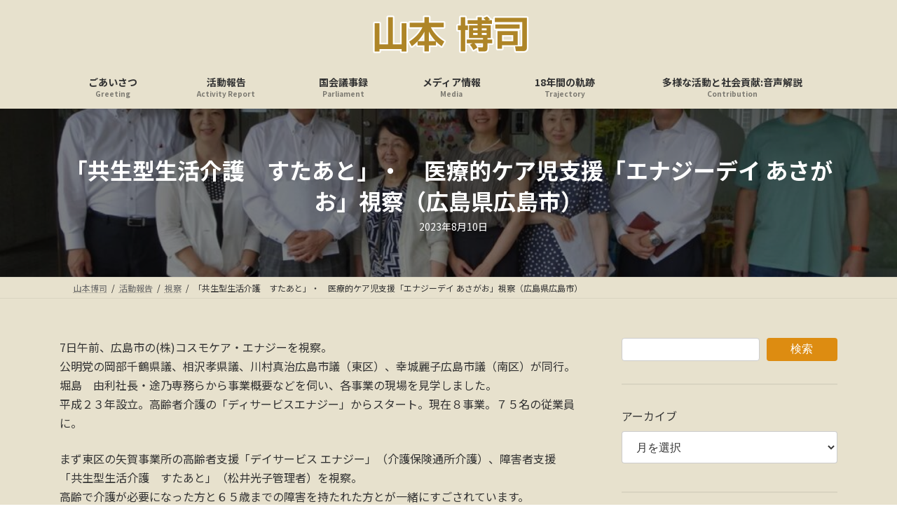

--- FILE ---
content_type: text/html; charset=UTF-8
request_url: https://www.yamamoto-hiroshi.net/archives/2023/08/%E3%80%8C%E5%85%B1%E7%94%9F%E5%9E%8B%E7%94%9F%E6%B4%BB%E4%BB%8B%E8%AD%B7%E3%80%80%E3%81%99%E3%81%9F%E3%81%82%E3%81%A8%E3%80%8D%E3%83%BB%E3%80%80%E5%8C%BB%E7%99%82%E7%9A%84%E3%82%B1%E3%82%A2%E5%85%90.html
body_size: 22037
content:
<!DOCTYPE html>
<html lang="ja">
<head>
<meta charset="utf-8">
<meta http-equiv="X-UA-Compatible" content="IE=edge">
<meta name="viewport" content="width=device-width, initial-scale=1">
<title>「共生型生活介護　すたあと」・　医療的ケア児支援「エナジーデイ あさがお」視察（広島県広島市） | 山本博司</title>
<meta name='robots' content='max-image-preview:large'/>
<link rel='dns-prefetch' href='//www.googletagmanager.com'/>
<link rel='dns-prefetch' href='//stats.wp.com'/>
<link rel='dns-prefetch' href='//pagead2.googlesyndication.com'/>
<link rel='preconnect' href='//c0.wp.com'/>
<link rel="alternate" type="application/rss+xml" title="山本博司 &raquo; フィード" href="https://www.yamamoto-hiroshi.net/feed"/>
<link rel="alternate" title="oEmbed (JSON)" type="application/json+oembed" href="https://www.yamamoto-hiroshi.net/wp-json/oembed/1.0/embed?url=https%3A%2F%2Fwww.yamamoto-hiroshi.net%2Farchives%2F2023%2F08%2F%25e3%2580%258c%25e5%2585%25b1%25e7%2594%259f%25e5%259e%258b%25e7%2594%259f%25e6%25b4%25bb%25e4%25bb%258b%25e8%25ad%25b7%25e3%2580%2580%25e3%2581%2599%25e3%2581%259f%25e3%2581%2582%25e3%2581%25a8%25e3%2580%258d%25e3%2583%25bb%25e3%2580%2580%25e5%258c%25bb%25e7%2599%2582%25e7%259a%2584%25e3%2582%25b1%25e3%2582%25a2%25e5%2585%2590.html"/>
<link rel="alternate" title="oEmbed (XML)" type="text/xml+oembed" href="https://www.yamamoto-hiroshi.net/wp-json/oembed/1.0/embed?url=https%3A%2F%2Fwww.yamamoto-hiroshi.net%2Farchives%2F2023%2F08%2F%25e3%2580%258c%25e5%2585%25b1%25e7%2594%259f%25e5%259e%258b%25e7%2594%259f%25e6%25b4%25bb%25e4%25bb%258b%25e8%25ad%25b7%25e3%2580%2580%25e3%2581%2599%25e3%2581%259f%25e3%2581%2582%25e3%2581%25a8%25e3%2580%258d%25e3%2583%25bb%25e3%2580%2580%25e5%258c%25bb%25e7%2599%2582%25e7%259a%2584%25e3%2582%25b1%25e3%2582%25a2%25e5%2585%2590.html&#038;format=xml"/>
<meta name="description" content="7日午前、広島市の(株)コスモケア・エナジーを視察。公明党の岡部千鶴県議、相沢孝県議、川村真治広島市議（東区）、幸城麗子広島市議（南区）が同行。堀島　由利社長・途乃専務らから事業概要などを伺い、各事業の現場を見学しました。平成２３年設立。高齢者介護の「ディサービスエナジー」からスタート。現在８事業。７５名の従業員に。まず東区の矢賀事業所の高齢者支援「デイサービス エナジー」（介護保険通所介護）、障害者支援「共生型生活介護　すたあと」（松井光子管理者）を視察"/><style id='wp-img-auto-sizes-contain-inline-css' type='text/css'>img:is([sizes=auto i],[sizes^="auto," i]){contain-intrinsic-size:3000px 1500px}</style>
<link rel='preload' id='jetpack_related-posts-css-preload' href='https://c0.wp.com/p/jetpack/15.4/modules/related-posts/related-posts.css' as='style' onload="this.onload=null;this.rel='stylesheet'"/>
<link rel='stylesheet' id='jetpack_related-posts-css' href='https://c0.wp.com/p/jetpack/15.4/modules/related-posts/related-posts.css' media='print' onload="this.media='all'; this.onload=null;">
<link rel='stylesheet' id='vkExUnit_common_style-css' href='https://www.yamamoto-hiroshi.net/wp-content/plugins/vk-all-in-one-expansion-unit/assets/css/vkExUnit_style.css?ver=9.113.0.1' media='print' onload="this.media='all'; this.onload=null;">
<style id='vkExUnit_common_style-inline-css' type='text/css'>@font-face{font-weight:normal;font-style:normal;font-family:"vk_sns";src:url(https://www.yamamoto-hiroshi.net/wp-content/plugins/vk-all-in-one-expansion-unit/inc/sns/icons/fonts/vk_sns.eot?-bq20cj);src:url(https://www.yamamoto-hiroshi.net/wp-content/plugins/vk-all-in-one-expansion-unit/inc/sns/icons/fonts/vk_sns.eot?#iefix-bq20cj) format("embedded-opentype") , url(https://www.yamamoto-hiroshi.net/wp-content/plugins/vk-all-in-one-expansion-unit/inc/sns/icons/fonts/vk_sns.woff?-bq20cj) format("woff") , url(https://www.yamamoto-hiroshi.net/wp-content/plugins/vk-all-in-one-expansion-unit/inc/sns/icons/fonts/vk_sns.ttf?-bq20cj) format("truetype") , url(https://www.yamamoto-hiroshi.net/wp-content/plugins/vk-all-in-one-expansion-unit/inc/sns/icons/fonts/vk_sns.svg?-bq20cj#vk_sns) format("svg")}:root{--ver_page_top_button_url:url(https://www.yamamoto-hiroshi.net/wp-content/plugins/vk-all-in-one-expansion-unit/assets/images/to-top-btn-icon.svg)}.veu_promotion-alert__content--text{border:1px solid rgba(0,0,0,.125);padding:.5em 1em;border-radius:var(--vk-size-radius);margin-bottom:var(--vk-margin-block-bottom);font-size:.875rem}.veu_promotion-alert__content--text p:last-of-type{margin-bottom:0;margin-top:0}</style>
<link rel='stylesheet' id='vk-header-top-css' href='https://www.yamamoto-hiroshi.net/wp-content/plugins/lightning-g3-pro-unit/inc/header-top/package/css/header-top.css?ver=0.1.1' type='text/css' media='all'/>
<style id='vk-header-top-inline-css' type='text/css'>.header-top{color:#dd8c11;background-color:#e7e1cd;border-bottom:1px solid #5e5e5e}.header-top .nav li a{color:#dd8c11}</style>
<style id='wp-emoji-styles-inline-css' type='text/css'>img.wp-smiley,img.emoji{display:inline!important;border:none!important;box-shadow:none!important;height:1em!important;width:1em!important;margin:0 .07em!important;vertical-align:-.1em!important;background:none!important;padding:0!important}</style>
<style id='wp-block-library-inline-css' type='text/css'>:root{--wp-block-synced-color:#7a00df;--wp-block-synced-color--rgb:122 , 0 , 223;--wp-bound-block-color:var(--wp-block-synced-color);--wp-editor-canvas-background:#ddd;--wp-admin-theme-color:#007cba;--wp-admin-theme-color--rgb:0 , 124 , 186;--wp-admin-theme-color-darker-10:#006ba1;--wp-admin-theme-color-darker-10--rgb:0 , 107 , 160.5;--wp-admin-theme-color-darker-20:#005a87;--wp-admin-theme-color-darker-20--rgb:0 , 90 , 135;--wp-admin-border-width-focus:2px}@media (min-resolution:192dpi){:root{--wp-admin-border-width-focus:1.5px}}.wp-element-button{cursor:pointer}:root .has-very-light-gray-background-color{background-color:#eee}:root .has-very-dark-gray-background-color{background-color:#313131}:root .has-very-light-gray-color{color:#eee}:root .has-very-dark-gray-color{color:#313131}:root .has-vivid-green-cyan-to-vivid-cyan-blue-gradient-background{background:linear-gradient(135deg,#00d084,#0693e3)}:root .has-purple-crush-gradient-background{background:linear-gradient(135deg,#34e2e4,#4721fb 50%,#ab1dfe)}:root .has-hazy-dawn-gradient-background{background:linear-gradient(135deg,#faaca8,#dad0ec)}:root .has-subdued-olive-gradient-background{background:linear-gradient(135deg,#fafae1,#67a671)}:root .has-atomic-cream-gradient-background{background:linear-gradient(135deg,#fdd79a,#004a59)}:root .has-nightshade-gradient-background{background:linear-gradient(135deg,#330968,#31cdcf)}:root .has-midnight-gradient-background{background:linear-gradient(135deg,#020381,#2874fc)}:root{--wp--preset--font-size--normal:16px;--wp--preset--font-size--huge:42px}.has-regular-font-size{font-size:1em}.has-larger-font-size{font-size:2.625em}.has-normal-font-size{font-size:var(--wp--preset--font-size--normal)}.has-huge-font-size{font-size:var(--wp--preset--font-size--huge)}.has-text-align-center{text-align:center}.has-text-align-left{text-align:left}.has-text-align-right{text-align:right}.has-fit-text{white-space:nowrap!important}#end-resizable-editor-section{display:none}.aligncenter{clear:both}.items-justified-left{justify-content:flex-start}.items-justified-center{justify-content:center}.items-justified-right{justify-content:flex-end}.items-justified-space-between{justify-content:space-between}.screen-reader-text{border:0;clip-path:inset(50%);height:1px;margin:-1px;overflow:hidden;padding:0;position:absolute;width:1px;word-wrap:normal!important}.screen-reader-text:focus{background-color:#ddd;clip-path:none;color:#444;display:block;font-size:1em;height:auto;left:5px;line-height:normal;padding:15px 23px 14px;text-decoration:none;top:5px;width:auto;z-index:100000}html :where(.has-border-color){border-style:solid}html :where([style*=border-top-color]){border-top-style:solid}html :where([style*=border-right-color]){border-right-style:solid}html :where([style*=border-bottom-color]){border-bottom-style:solid}html :where([style*=border-left-color]){border-left-style:solid}html :where([style*=border-width]){border-style:solid}html :where([style*=border-top-width]){border-top-style:solid}html :where([style*=border-right-width]){border-right-style:solid}html :where([style*=border-bottom-width]){border-bottom-style:solid}html :where([style*=border-left-width]){border-left-style:solid}html :where(img[class*=wp-image-]){height:auto;max-width:100%}:where(figure){margin:0 0 1em}html :where(.is-position-sticky){--wp-admin--admin-bar--position-offset:var(--wp-admin--admin-bar--height,0)}@media screen and (max-width:600px){html :where(.is-position-sticky){--wp-admin--admin-bar--position-offset:0}}:root{--wp--preset--color--vk-color-primary:#dd8c11}:root{--vk-color-primary:var(--wp--preset--color--vk-color-primary)}:root{--wp--preset--color--vk-color-primary-dark:#b1700e}:root{--vk-color-primary-dark:var(--wp--preset--color--vk-color-primary-dark)}:root{--wp--preset--color--vk-color-primary-vivid:#f39a13}:root{--vk-color-primary-vivid:var(--wp--preset--color--vk-color-primary-vivid)}</style><style id='wp-block-archives-inline-css' type='text/css'>.wp-block-archives{box-sizing:border-box}.wp-block-archives-dropdown label{display:block}</style>
<style id='wp-block-categories-inline-css' type='text/css'>.wp-block-categories{box-sizing:border-box}.wp-block-categories.alignleft{margin-right:2em}.wp-block-categories.alignright{margin-left:2em}.wp-block-categories.wp-block-categories-dropdown.aligncenter{text-align:center}.wp-block-categories .wp-block-categories__label{display:block;width:100%}</style>
<style id='wp-block-search-inline-css' type='text/css'>.wp-block-search__button{margin-left:10px;word-break:normal}.wp-block-search__button.has-icon{line-height:0}.wp-block-search__button svg{height:1.25em;min-height:24px;min-width:24px;width:1.25em;fill:currentColor;vertical-align:text-bottom}:where(.wp-block-search__button){border:1px solid #ccc;padding:6px 10px}.wp-block-search__inside-wrapper{display:flex;flex:auto;flex-wrap:nowrap;max-width:100%}.wp-block-search__label{width:100%}.wp-block-search.wp-block-search__button-only .wp-block-search__button{box-sizing:border-box;display:flex;flex-shrink:0;justify-content:center;margin-left:0;max-width:100%}.wp-block-search.wp-block-search__button-only .wp-block-search__inside-wrapper{min-width:0!important;transition-property:width}.wp-block-search.wp-block-search__button-only .wp-block-search__input{flex-basis:100%;transition-duration:.3s}.wp-block-search.wp-block-search__button-only.wp-block-search__searchfield-hidden,.wp-block-search.wp-block-search__button-only.wp-block-search__searchfield-hidden .wp-block-search__inside-wrapper{overflow:hidden}.wp-block-search.wp-block-search__button-only.wp-block-search__searchfield-hidden .wp-block-search__input{border-left-width:0!important;border-right-width:0!important;flex-basis:0;flex-grow:0;margin:0;min-width:0!important;padding-left:0!important;padding-right:0!important;width:0!important}:where(.wp-block-search__input){appearance:none;border:1px solid #949494;flex-grow:1;font-family:inherit;font-size:inherit;font-style:inherit;font-weight:inherit;letter-spacing:inherit;line-height:inherit;margin-left:0;margin-right:0;min-width:3rem;padding:8px;text-decoration:unset!important;text-transform:inherit}:where(.wp-block-search__button-inside .wp-block-search__inside-wrapper){background-color:#fff;border:1px solid #949494;box-sizing:border-box;padding:4px}:where(.wp-block-search__button-inside .wp-block-search__inside-wrapper) .wp-block-search__input{border:none;border-radius:0;padding:0 4px}:where(.wp-block-search__button-inside .wp-block-search__inside-wrapper) .wp-block-search__input:focus{outline:none}:where(.wp-block-search__button-inside .wp-block-search__inside-wrapper) :where(.wp-block-search__button){padding:4px 8px}.wp-block-search.aligncenter .wp-block-search__inside-wrapper{margin:auto}.wp-block[data-align="right"] .wp-block-search.wp-block-search__button-only .wp-block-search__inside-wrapper{float:right}</style>
<style id='wp-block-columns-inline-css' type='text/css'>.wp-block-columns{box-sizing:border-box;display:flex;flex-wrap:wrap!important}@media (min-width:782px){.wp-block-columns{flex-wrap:nowrap!important}}.wp-block-columns{align-items:normal!important}.wp-block-columns.are-vertically-aligned-top{align-items:flex-start}.wp-block-columns.are-vertically-aligned-center{align-items:center}.wp-block-columns.are-vertically-aligned-bottom{align-items:flex-end}@media (max-width:781px){.wp-block-columns:not(.is-not-stacked-on-mobile)>.wp-block-column{flex-basis:100%!important}}@media (min-width:782px){.wp-block-columns:not(.is-not-stacked-on-mobile)>.wp-block-column{flex-basis:0;flex-grow:1}.wp-block-columns:not(.is-not-stacked-on-mobile)>.wp-block-column[style*=flex-basis]{flex-grow:0}}.wp-block-columns.is-not-stacked-on-mobile{flex-wrap:nowrap!important}.wp-block-columns.is-not-stacked-on-mobile>.wp-block-column{flex-basis:0;flex-grow:1}.wp-block-columns.is-not-stacked-on-mobile>.wp-block-column[style*="flex-basis"]{flex-grow:0}:where(.wp-block-columns){margin-bottom:1.75em}:where(.wp-block-columns.has-background){padding:1.25em 2.375em}.wp-block-column{flex-grow:1;min-width:0;overflow-wrap:break-word;word-break:break-word}.wp-block-column.is-vertically-aligned-top{align-self:flex-start}.wp-block-column.is-vertically-aligned-center{align-self:center}.wp-block-column.is-vertically-aligned-bottom{align-self:flex-end}.wp-block-column.is-vertically-aligned-stretch{align-self:stretch}.wp-block-column.is-vertically-aligned-bottom,.wp-block-column.is-vertically-aligned-center,.wp-block-column.is-vertically-aligned-top{width:100%}</style>
<style id='wp-block-separator-inline-css' type='text/css'>.wp-block-separator{border:none;border-top:2px solid}:root :where(.wp-block-separator.is-style-dots){height:auto;line-height:1;text-align:center}:root :where(.wp-block-separator.is-style-dots):before{color:currentColor;content:"···";font-family:serif;font-size:1.5em;letter-spacing:2em;padding-left:2em}.wp-block-separator.is-style-dots{background:none!important;border:none!important}</style>
<style id='global-styles-inline-css' type='text/css'>:root{--wp--preset--aspect-ratio--square:1;--wp--preset--aspect-ratio--4-3: 4/3;--wp--preset--aspect-ratio--3-4: 3/4;--wp--preset--aspect-ratio--3-2: 3/2;--wp--preset--aspect-ratio--2-3: 2/3;--wp--preset--aspect-ratio--16-9: 16/9;--wp--preset--aspect-ratio--9-16: 9/16;--wp--preset--color--black:#000;--wp--preset--color--cyan-bluish-gray:#abb8c3;--wp--preset--color--white:#fff;--wp--preset--color--pale-pink:#f78da7;--wp--preset--color--vivid-red:#cf2e2e;--wp--preset--color--luminous-vivid-orange:#ff6900;--wp--preset--color--luminous-vivid-amber:#fcb900;--wp--preset--color--light-green-cyan:#7bdcb5;--wp--preset--color--vivid-green-cyan:#00d084;--wp--preset--color--pale-cyan-blue:#8ed1fc;--wp--preset--color--vivid-cyan-blue:#0693e3;--wp--preset--color--vivid-purple:#9b51e0;--wp--preset--color--vk-color-primary:#dd8c11;--wp--preset--color--vk-color-primary-dark:#b1700e;--wp--preset--color--vk-color-primary-vivid:#f39a13;--wp--preset--gradient--vivid-cyan-blue-to-vivid-purple:linear-gradient(135deg,rgba(6,147,227,1) 0%,#9b51e0 100%);--wp--preset--gradient--light-green-cyan-to-vivid-green-cyan:linear-gradient(135deg,#7adcb4 0%,#00d082 100%);--wp--preset--gradient--luminous-vivid-amber-to-luminous-vivid-orange:linear-gradient(135deg,rgba(252,185,0,1) 0%,rgba(255,105,0,1) 100%);--wp--preset--gradient--luminous-vivid-orange-to-vivid-red:linear-gradient(135deg,rgba(255,105,0,1) 0%,#cf2e2e 100%);--wp--preset--gradient--very-light-gray-to-cyan-bluish-gray:linear-gradient(135deg,#eee 0%,#a9b8c3 100%);--wp--preset--gradient--cool-to-warm-spectrum:linear-gradient(135deg,#4aeadc 0%,#9778d1 20%,#cf2aba 40%,#ee2c82 60%,#fb6962 80%,#fef84c 100%);--wp--preset--gradient--blush-light-purple:linear-gradient(135deg,#ffceec 0%,#9896f0 100%);--wp--preset--gradient--blush-bordeaux:linear-gradient(135deg,#fecda5 0%,#fe2d2d 50%,#6b003e 100%);--wp--preset--gradient--luminous-dusk:linear-gradient(135deg,#ffcb70 0%,#c751c0 50%,#4158d0 100%);--wp--preset--gradient--pale-ocean:linear-gradient(135deg,#fff5cb 0%,#b6e3d4 50%,#33a7b5 100%);--wp--preset--gradient--electric-grass:linear-gradient(135deg,#caf880 0%,#71ce7e 100%);--wp--preset--gradient--midnight:linear-gradient(135deg,#020381 0%,#2874fc 100%);--wp--preset--gradient--vivid-green-cyan-to-vivid-cyan-blue:linear-gradient(135deg,rgba(0,208,132,1) 0%,rgba(6,147,227,1) 100%);--wp--preset--font-size--small:14px;--wp--preset--font-size--medium:20px;--wp--preset--font-size--large:24px;--wp--preset--font-size--x-large:42px;--wp--preset--font-size--regular:16px;--wp--preset--font-size--huge:36px;--wp--preset--spacing--20:.44rem;--wp--preset--spacing--30:.67rem;--wp--preset--spacing--40:1rem;--wp--preset--spacing--50:1.5rem;--wp--preset--spacing--60:2.25rem;--wp--preset--spacing--70:3.38rem;--wp--preset--spacing--80:5.06rem;--wp--preset--shadow--natural:6px 6px 9px rgba(0,0,0,.2);--wp--preset--shadow--deep:12px 12px 50px rgba(0,0,0,.4);--wp--preset--shadow--sharp:6px 6px 0 rgba(0,0,0,.2);--wp--preset--shadow--outlined:6px 6px 0 -3px #fff , 6px 6px #000;--wp--preset--shadow--crisp:6px 6px 0 #000}:where(.is-layout-flex){gap:.5em}:where(.is-layout-grid){gap:.5em}body .is-layout-flex{display:flex}.is-layout-flex{flex-wrap:wrap;align-items:center}.is-layout-flex > :is(*, div){margin:0}body .is-layout-grid{display:grid}.is-layout-grid > :is(*, div){margin:0}:where(.wp-block-columns.is-layout-flex){gap:2em}:where(.wp-block-columns.is-layout-grid){gap:2em}:where(.wp-block-post-template.is-layout-flex){gap:1.25em}:where(.wp-block-post-template.is-layout-grid){gap:1.25em}.has-black-color{color:var(--wp--preset--color--black)!important}.has-cyan-bluish-gray-color{color:var(--wp--preset--color--cyan-bluish-gray)!important}.has-white-color{color:var(--wp--preset--color--white)!important}.has-pale-pink-color{color:var(--wp--preset--color--pale-pink)!important}.has-vivid-red-color{color:var(--wp--preset--color--vivid-red)!important}.has-luminous-vivid-orange-color{color:var(--wp--preset--color--luminous-vivid-orange)!important}.has-luminous-vivid-amber-color{color:var(--wp--preset--color--luminous-vivid-amber)!important}.has-light-green-cyan-color{color:var(--wp--preset--color--light-green-cyan)!important}.has-vivid-green-cyan-color{color:var(--wp--preset--color--vivid-green-cyan)!important}.has-pale-cyan-blue-color{color:var(--wp--preset--color--pale-cyan-blue)!important}.has-vivid-cyan-blue-color{color:var(--wp--preset--color--vivid-cyan-blue)!important}.has-vivid-purple-color{color:var(--wp--preset--color--vivid-purple)!important}.has-vk-color-primary-color{color:var(--wp--preset--color--vk-color-primary)!important}.has-vk-color-primary-dark-color{color:var(--wp--preset--color--vk-color-primary-dark)!important}.has-vk-color-primary-vivid-color{color:var(--wp--preset--color--vk-color-primary-vivid)!important}.has-black-background-color{background-color:var(--wp--preset--color--black)!important}.has-cyan-bluish-gray-background-color{background-color:var(--wp--preset--color--cyan-bluish-gray)!important}.has-white-background-color{background-color:var(--wp--preset--color--white)!important}.has-pale-pink-background-color{background-color:var(--wp--preset--color--pale-pink)!important}.has-vivid-red-background-color{background-color:var(--wp--preset--color--vivid-red)!important}.has-luminous-vivid-orange-background-color{background-color:var(--wp--preset--color--luminous-vivid-orange)!important}.has-luminous-vivid-amber-background-color{background-color:var(--wp--preset--color--luminous-vivid-amber)!important}.has-light-green-cyan-background-color{background-color:var(--wp--preset--color--light-green-cyan)!important}.has-vivid-green-cyan-background-color{background-color:var(--wp--preset--color--vivid-green-cyan)!important}.has-pale-cyan-blue-background-color{background-color:var(--wp--preset--color--pale-cyan-blue)!important}.has-vivid-cyan-blue-background-color{background-color:var(--wp--preset--color--vivid-cyan-blue)!important}.has-vivid-purple-background-color{background-color:var(--wp--preset--color--vivid-purple)!important}.has-vk-color-primary-background-color{background-color:var(--wp--preset--color--vk-color-primary)!important}.has-vk-color-primary-dark-background-color{background-color:var(--wp--preset--color--vk-color-primary-dark)!important}.has-vk-color-primary-vivid-background-color{background-color:var(--wp--preset--color--vk-color-primary-vivid)!important}.has-black-border-color{border-color:var(--wp--preset--color--black)!important}.has-cyan-bluish-gray-border-color{border-color:var(--wp--preset--color--cyan-bluish-gray)!important}.has-white-border-color{border-color:var(--wp--preset--color--white)!important}.has-pale-pink-border-color{border-color:var(--wp--preset--color--pale-pink)!important}.has-vivid-red-border-color{border-color:var(--wp--preset--color--vivid-red)!important}.has-luminous-vivid-orange-border-color{border-color:var(--wp--preset--color--luminous-vivid-orange)!important}.has-luminous-vivid-amber-border-color{border-color:var(--wp--preset--color--luminous-vivid-amber)!important}.has-light-green-cyan-border-color{border-color:var(--wp--preset--color--light-green-cyan)!important}.has-vivid-green-cyan-border-color{border-color:var(--wp--preset--color--vivid-green-cyan)!important}.has-pale-cyan-blue-border-color{border-color:var(--wp--preset--color--pale-cyan-blue)!important}.has-vivid-cyan-blue-border-color{border-color:var(--wp--preset--color--vivid-cyan-blue)!important}.has-vivid-purple-border-color{border-color:var(--wp--preset--color--vivid-purple)!important}.has-vk-color-primary-border-color{border-color:var(--wp--preset--color--vk-color-primary)!important}.has-vk-color-primary-dark-border-color{border-color:var(--wp--preset--color--vk-color-primary-dark)!important}.has-vk-color-primary-vivid-border-color{border-color:var(--wp--preset--color--vk-color-primary-vivid)!important}.has-vivid-cyan-blue-to-vivid-purple-gradient-background{background:var(--wp--preset--gradient--vivid-cyan-blue-to-vivid-purple)!important}.has-light-green-cyan-to-vivid-green-cyan-gradient-background{background:var(--wp--preset--gradient--light-green-cyan-to-vivid-green-cyan)!important}.has-luminous-vivid-amber-to-luminous-vivid-orange-gradient-background{background:var(--wp--preset--gradient--luminous-vivid-amber-to-luminous-vivid-orange)!important}.has-luminous-vivid-orange-to-vivid-red-gradient-background{background:var(--wp--preset--gradient--luminous-vivid-orange-to-vivid-red)!important}.has-very-light-gray-to-cyan-bluish-gray-gradient-background{background:var(--wp--preset--gradient--very-light-gray-to-cyan-bluish-gray)!important}.has-cool-to-warm-spectrum-gradient-background{background:var(--wp--preset--gradient--cool-to-warm-spectrum)!important}.has-blush-light-purple-gradient-background{background:var(--wp--preset--gradient--blush-light-purple)!important}.has-blush-bordeaux-gradient-background{background:var(--wp--preset--gradient--blush-bordeaux)!important}.has-luminous-dusk-gradient-background{background:var(--wp--preset--gradient--luminous-dusk)!important}.has-pale-ocean-gradient-background{background:var(--wp--preset--gradient--pale-ocean)!important}.has-electric-grass-gradient-background{background:var(--wp--preset--gradient--electric-grass)!important}.has-midnight-gradient-background{background:var(--wp--preset--gradient--midnight)!important}.has-small-font-size{font-size:var(--wp--preset--font-size--small)!important}.has-medium-font-size{font-size:var(--wp--preset--font-size--medium)!important}.has-large-font-size{font-size:var(--wp--preset--font-size--large)!important}.has-x-large-font-size{font-size:var(--wp--preset--font-size--x-large)!important}:where(.wp-block-columns.is-layout-flex){gap:2em}:where(.wp-block-columns.is-layout-grid){gap:2em}</style>
<style id='core-block-supports-inline-css' type='text/css'>.wp-container-core-columns-is-layout-9d6595d7{flex-wrap:nowrap}</style>
<style id='classic-theme-styles-inline-css' type='text/css'>.wp-block-button__link{color:#fff;background-color:#32373c;border-radius:9999px;box-shadow:none;text-decoration:none;padding:calc(.667em + 2px) calc(1.333em + 2px);font-size:1.125em}.wp-block-file__button{background:#32373c;color:#fff;text-decoration:none}</style>
<link rel='stylesheet' id='sass-basis-core-css' href='https://www.yamamoto-hiroshi.net/wp-content/plugins/snow-monkey-editor/dist/css/fallback.css?ver=1763737731' media='print' onload="this.media='all'; this.onload=null;">
<link rel='stylesheet' id='snow-monkey-editor-css' href='https://www.yamamoto-hiroshi.net/wp-content/plugins/snow-monkey-editor/dist/css/app.css?ver=1763737731' media='print' onload="this.media='all'; this.onload=null;">
<link rel='stylesheet' id='snow-monkey-editor@front-css' href='https://www.yamamoto-hiroshi.net/wp-content/plugins/snow-monkey-editor/dist/css/front.css?ver=1763737731' media='print' onload="this.media='all'; this.onload=null;">
<link rel='stylesheet' id='photospace-styles-css' href='https://www.yamamoto-hiroshi.net/wp-content/plugins/photospace/gallery.css?ver=6.9' media='print' onload="this.media='all'; this.onload=null;">
<link rel='stylesheet' id='snow-monkey-editor@view-css' href='https://www.yamamoto-hiroshi.net/wp-content/plugins/snow-monkey-editor/dist/css/view.css?ver=1763737731' media='print' onload="this.media='all'; this.onload=null;">
<link rel='stylesheet' id='vk-swiper-style-css' href='https://www.yamamoto-hiroshi.net/wp-content/plugins/vk-blocks-pro/vendor/vektor-inc/vk-swiper/src/assets/css/swiper-bundle.min.css?ver=11.0.2' type='text/css' media='all'/>
<link rel='stylesheet' id='lightning-common-style-css' href='https://www.yamamoto-hiroshi.net/wp-content/themes/lightning/_g3/assets/css/style.css?ver=15.33.1' type='text/css' media='all'/>
<style id='lightning-common-style-inline-css' type='text/css'>:root{--vk-color-primary:#dd8c11;--vk-color-primary-dark:#b1700e;--vk-color-primary-vivid:#f39a13;--g_nav_main_acc_icon_open_url:url(https://www.yamamoto-hiroshi.net/wp-content/themes/lightning/_g3/inc/vk-mobile-nav/package/images/vk-menu-acc-icon-open-black.svg);--g_nav_main_acc_icon_close_url:url(https://www.yamamoto-hiroshi.net/wp-content/themes/lightning/_g3/inc/vk-mobile-nav/package/images/vk-menu-close-black.svg);--g_nav_sub_acc_icon_open_url:url(https://www.yamamoto-hiroshi.net/wp-content/themes/lightning/_g3/inc/vk-mobile-nav/package/images/vk-menu-acc-icon-open-white.svg);--g_nav_sub_acc_icon_close_url:url(https://www.yamamoto-hiroshi.net/wp-content/themes/lightning/_g3/inc/vk-mobile-nav/package/images/vk-menu-close-white.svg)}:root{--swiper-navigation-color:#fff}:root{}.main-section{--vk-color-text-link:#dd8c11;--vk-color-text-link-hover:#dd8c11}:root{--vk-mobile-nav-menu-btn-bg-src:url(https://www.yamamoto-hiroshi.net/wp-content/themes/lightning/_g3/inc/vk-mobile-nav/package/images/vk-menu-btn-black.svg);--vk-mobile-nav-menu-btn-close-bg-src:url(https://www.yamamoto-hiroshi.net/wp-content/themes/lightning/_g3/inc/vk-mobile-nav/package/images/vk-menu-close-black.svg);--vk-menu-acc-icon-open-black-bg-src:url(https://www.yamamoto-hiroshi.net/wp-content/themes/lightning/_g3/inc/vk-mobile-nav/package/images/vk-menu-acc-icon-open-black.svg);--vk-menu-acc-icon-open-white-bg-src:url(https://www.yamamoto-hiroshi.net/wp-content/themes/lightning/_g3/inc/vk-mobile-nav/package/images/vk-menu-acc-icon-open-white.svg);--vk-menu-acc-icon-close-black-bg-src:url(https://www.yamamoto-hiroshi.net/wp-content/themes/lightning/_g3/inc/vk-mobile-nav/package/images/vk-menu-close-black.svg);--vk-menu-acc-icon-close-white-bg-src:url(https://www.yamamoto-hiroshi.net/wp-content/themes/lightning/_g3/inc/vk-mobile-nav/package/images/vk-menu-close-white.svg)}</style>
<link rel='stylesheet' id='lightning-design-style-css' href='https://www.yamamoto-hiroshi.net/wp-content/themes/lightning/_g3/design-skin/origin3/css/style.css?ver=15.33.1' type='text/css' media='all'/>
<style id='lightning-design-style-inline-css' type='text/css'>.tagcloud a:before{font-family:"Font Awesome 7 Free";content:"\f02b";font-weight:bold}.site-footer .site-footer-title{color:var(--vk-color-text-body);background-color:unset;position:relative;border:none;padding:unset;margin-left:auto;margin-right:auto;border-radius:unset;outline:unset;outline-offset:unset;box-shadow:unset;content:none;overflow:unset;text-align:center}.site-footer .site-footer-title a{color:var(--vk-color-text-body)}.site-footer .site-footer-title::before{color:var(--vk-color-text-body);background-color:unset;position:relative;border:none;padding:unset;margin-left:auto;margin-right:auto;border-radius:unset;outline:unset;outline-offset:unset;box-shadow:unset;content:none;overflow:unset}.site-footer .site-footer-title::after{color:var(--vk-color-text-body);background-color:unset;position:relative;border:none;padding:unset;margin-left:auto;margin-right:auto;border-radius:unset;outline:unset;outline-offset:unset;box-shadow:unset;content:none;overflow:unset}.site-header .site-header-logo{font-family:"Noto Sans JP",sans-serif;font-weight:700;font-display:swap}.global-nav{font-family:"Noto Sans JP",sans-serif;font-weight:700;font-display:swap}h1,h2,h3,h4,h5,h6,.page-header-title{font-family:"Noto Sans JP",sans-serif;font-weight:700;font-display:swap}body{font-family:"Noto Sans JP",sans-serif;font-weight:400;font-display:swap}.site-header{background-color:#e7e1cd}.header_scrolled .site-header{background-color:#e7e1cd}.vk-campaign-text{color:#fff;background-color:#29a339}.vk-campaign-text_btn,.vk-campaign-text_btn:link,.vk-campaign-text_btn:visited,.vk-campaign-text_btn:focus,.vk-campaign-text_btn:active{background:#fff;color:#4c4c4c}a.vk-campaign-text_btn:hover{background:#eab010;color:#fff}.vk-campaign-text_link,.vk-campaign-text_link:link,.vk-campaign-text_link:hover,.vk-campaign-text_link:visited,.vk-campaign-text_link:active,.vk-campaign-text_link:focus{color:#fff}:root{--vk-page-header-url:url(https://www.yamamoto-hiroshi.net/wp-content/uploads/2023/08/230810-01image-23-1024x768.jpg)}@media (max-width:575.98px ){:root{--vk-page-header-url:url(https://www.yamamoto-hiroshi.net/wp-content/uploads/2023/08/230810-01image-23-1024x768.jpg)}}.page-header{position:relative;color:#fff;background:var(--vk-page-header-url,url(https://www.yamamoto-hiroshi.net/wp-content/uploads/2023/08/230810-01image-23-1024x768.jpg)) no-repeat 50% center;background-size:cover;min-height:15rem}.page-header::before{content:"";position:absolute;top:0;left:0;background-color:#000;opacity:.5;width:100%;height:100%}.page-header .entry-meta-item-date,.entry-header .entry-meta-item-date{display:none}.page-header .entry-meta-item-author,.entry-header .entry-meta-item-author{display:none}.next-prev{display:none}.site-footer{background-color:#dd8c11;color:#fff}.site-footer{--vk-color-text-body:#fff;--vk-color-text-link:#fff;--vk-color-text-link-hover:#fff}.site-footer{--vk-color-border:rgba(255,255,255,.2);--vk-color-border-hr:rgba(255,255,255,.1);--vk-color-border-image:rgba(70,70,70,.9);--vk-color-text-meta:rgba(255,255,255,.6);--vk-color-text-light:rgba(255,255,255,.6);--vk-color-border-light:rgba(255,255,255,.1);--vk-color-border-zuru:rgba(0,0,0,.2);--vk-color-bg-accent:rgba(255,255,255,.07);--vk-color-accent-bg:rgba(255,255,255,.05)}</style>
<link rel='stylesheet' id='vk-blog-card-css' href='https://www.yamamoto-hiroshi.net/wp-content/themes/lightning/_g3/inc/vk-wp-oembed-blog-card/package/css/blog-card.css?ver=6.9' media='print' onload="this.media='all'; this.onload=null;">
<link rel='stylesheet' id='veu-cta-css' href='https://www.yamamoto-hiroshi.net/wp-content/plugins/vk-all-in-one-expansion-unit/inc/call-to-action/package/assets/css/style.css?ver=9.113.0.1' media='print' onload="this.media='all'; this.onload=null;">
<link rel='stylesheet' id='vk-blocks-build-css-css' href='https://www.yamamoto-hiroshi.net/wp-content/plugins/vk-blocks-pro/build/block-build.css?ver=1.115.2.0' type='text/css' media='all'/>
<style id='vk-blocks-build-css-inline-css' type='text/css'>:root{--vk_image-mask-circle:url(https://www.yamamoto-hiroshi.net/wp-content/plugins/vk-blocks-pro/inc/vk-blocks/images/circle.svg);--vk_image-mask-wave01:url(https://www.yamamoto-hiroshi.net/wp-content/plugins/vk-blocks-pro/inc/vk-blocks/images/wave01.svg);--vk_image-mask-wave02:url(https://www.yamamoto-hiroshi.net/wp-content/plugins/vk-blocks-pro/inc/vk-blocks/images/wave02.svg);--vk_image-mask-wave03:url(https://www.yamamoto-hiroshi.net/wp-content/plugins/vk-blocks-pro/inc/vk-blocks/images/wave03.svg);--vk_image-mask-wave04:url(https://www.yamamoto-hiroshi.net/wp-content/plugins/vk-blocks-pro/inc/vk-blocks/images/wave04.svg)}:root{--vk-balloon-border-width:1px;--vk-balloon-speech-offset:-12px}:root{--vk_flow-arrow:url(https://www.yamamoto-hiroshi.net/wp-content/plugins/vk-blocks-pro/inc/vk-blocks/images/arrow_bottom.svg)}</style>
<link rel='stylesheet' id='lightning-theme-style-css' href='https://www.yamamoto-hiroshi.net/wp-content/themes/lightning/style.css?ver=15.33.1' media='print' onload="this.media='all'; this.onload=null;">
<link rel='stylesheet' id='vk-font-awesome-css' href='https://www.yamamoto-hiroshi.net/wp-content/themes/lightning/vendor/vektor-inc/font-awesome-versions/src/font-awesome/css/all.min.css?ver=7.1.0' media='print' onload="this.media='all'; this.onload=null;">
<link rel='stylesheet' id='vk-header-layout-css' href='https://www.yamamoto-hiroshi.net/wp-content/plugins/lightning-g3-pro-unit/inc/header-layout/package/css/header-layout.css?ver=0.29.10' type='text/css' media='all'/>
<style id='vk-header-layout-inline-css' type='text/css'>:root{--vk-header-logo-url:url(https://www.yamamoto-hiroshi.net/wp-content/uploads/2025/07/ymlogot.png)}</style>
<link rel='stylesheet' id='vk-campaign-text-css' href='https://www.yamamoto-hiroshi.net/wp-content/plugins/lightning-g3-pro-unit/inc/vk-campaign-text/package/css/vk-campaign-text.css?ver=0.1.0' type='text/css' media='all'/>
<link rel='stylesheet' id='vk-mobile-fix-nav-css' href='https://www.yamamoto-hiroshi.net/wp-content/plugins/lightning-g3-pro-unit/inc/vk-mobile-fix-nav/package/css/vk-mobile-fix-nav.css?ver=0.0.0' type='text/css' media='all'/>
<link rel='preload' id='sharedaddy-css-preload' href='https://c0.wp.com/p/jetpack/15.4/modules/sharedaddy/sharing.css' as='style' onload="this.onload=null;this.rel='stylesheet'"/>
<link rel='stylesheet' id='sharedaddy-css' href='https://c0.wp.com/p/jetpack/15.4/modules/sharedaddy/sharing.css' media='print' onload="this.media='all'; this.onload=null;">
<link rel='preload' id='social-logos-css-preload' href='https://c0.wp.com/p/jetpack/15.4/_inc/social-logos/social-logos.min.css' as='style' onload="this.onload=null;this.rel='stylesheet'"/>
<link rel='stylesheet' id='social-logos-css' href='https://c0.wp.com/p/jetpack/15.4/_inc/social-logos/social-logos.min.css' media='print' onload="this.media='all'; this.onload=null;">
<style type="text/css">.photospace img,.photospace ul.thumbs,.photospace ul.thumbs li,.photospace ul.thumbs li a{padding:0;margin:0;border:none!important;background:none!important;height:auto!important;width:auto!important}.photospace span{padding:0;margin:0;border:none!important;background:none!important}.photospace .thumnail_col a.pageLink{width:50px;height:50px}.photospace .gal_content,.photospace .loader,.photospace .slideshow a.advance-link{width:600px}.photospace{width:650px}.photospace{height:450px}.photospace ul.thumbs li{margin-bottom:10px!important;margin-right:10px!important}.photospace .loader{height:225px}.photospace .loader{width:600px}.photospace .slideshow a.advance-link,.photospace .slideshow span.image-wrapper{height:450px}.photospace .slideshow-container{height:450px}</style><style>img#wpstats{display:none}</style><style type="text/css" id="custom-background-css">body.custom-background{background-color:#e7e1cd}</style><style type="text/css" id="wp-custom-css">.ltg-slide picture{max-width:1600px;height:auto}.ltg-slide .swiper-slide>a{   max-width:1600px;height:auto}</style><link rel='stylesheet' id='add_google_fonts_Lato-css' href='//fonts.googleapis.com/css2?family=Lato%3Awght%40400%3B700&#038;display=swap&#038;subset=japanese&#038;ver=15.33.1' media='print' onload="this.media='all'; this.onload=null;"><link rel='stylesheet' id='add_google_fonts_noto_sans-css' href='//fonts.googleapis.com/css2?family=Noto+Sans+JP%3Awght%40400%3B700&#038;display=swap&#038;subset=japanese&#038;ver=15.33.1' media='print' onload="this.media='all'; this.onload=null;"><link href="https://fonts.googleapis.com/css2?family=Noto+Sans+JP:wght@400;700&display=swap&subset=japanese&ver=0.2.2" rel="stylesheet"><style>.googlesitekit-sign-in-with-google__frontend-output-button{max-width:320px}</style><script type="text/javascript" id="vk-blocks/breadcrumb-script-js-extra">//<![CDATA[
var vkBreadcrumbSeparator={"separator":""};
//]]></script>
<script type="text/javascript" src="https://www.yamamoto-hiroshi.net/wp-content/plugins/vk-blocks-pro/build/vk-breadcrumb.min.js?ver=1.115.2.0" id="vk-blocks/breadcrumb-script-js"></script>
<script type="text/javascript" id="jetpack_related-posts-js-extra">//<![CDATA[
var related_posts_js_options={"post_heading":"h4"};
//]]></script>
<script type="text/javascript" src="https://c0.wp.com/p/jetpack/15.4/_inc/build/related-posts/related-posts.min.js" id="jetpack_related-posts-js"></script>
<script type="text/javascript" src="https://c0.wp.com/c/6.9/wp-includes/js/jquery/jquery.min.js" id="jquery-core-js"></script>
<script type="text/javascript" src="https://c0.wp.com/c/6.9/wp-includes/js/jquery/jquery-migrate.min.js" id="jquery-migrate-js"></script>
<script type="text/javascript" src="https://www.yamamoto-hiroshi.net/wp-content/plugins/photospace/jquery.galleriffic.js?ver=6.9" id="galleriffic-js"></script>
<script type="text/javascript" src="https://www.yamamoto-hiroshi.net/wp-content/plugins/snow-monkey-editor/dist/js/app.js?ver=1763737731" id="snow-monkey-editor-js" defer="defer" data-wp-strategy="defer"></script>
<!-- Site Kit によって追加された Google タグ（gtag.js）スニペット -->
<!-- Google アナリティクス スニペット (Site Kit が追加) -->
<script type="text/javascript" src="https://www.googletagmanager.com/gtag/js?id=GT-MBNKMBS" id="google_gtagjs-js" async></script>
<script type="text/javascript" id="google_gtagjs-js-after">//<![CDATA[
window.dataLayer=window.dataLayer||[];function gtag(){dataLayer.push(arguments);}gtag("set","linker",{"domains":["www.yamamoto-hiroshi.net"]});gtag("js",new Date());gtag("set","developer_id.dZTNiMT",true);gtag("config","GT-MBNKMBS",{"googlesitekit_post_categories":"\u8996\u5bdf","googlesitekit_post_date":"20230810"});
//]]></script>
<link rel="https://api.w.org/" href="https://www.yamamoto-hiroshi.net/wp-json/"/><link rel="alternate" title="JSON" type="application/json" href="https://www.yamamoto-hiroshi.net/wp-json/wp/v2/posts/64015"/><link rel="EditURI" type="application/rsd+xml" title="RSD" href="https://www.yamamoto-hiroshi.net/xmlrpc.php?rsd"/>
<meta name="generator" content="WordPress 6.9"/>
<link rel="canonical" href="https://www.yamamoto-hiroshi.net/archives/2023/08/%e3%80%8c%e5%85%b1%e7%94%9f%e5%9e%8b%e7%94%9f%e6%b4%bb%e4%bb%8b%e8%ad%b7%e3%80%80%e3%81%99%e3%81%9f%e3%81%82%e3%81%a8%e3%80%8d%e3%83%bb%e3%80%80%e5%8c%bb%e7%99%82%e7%9a%84%e3%82%b1%e3%82%a2%e5%85%90.html"/>
<link rel='shortlink' href='https://wp.me/pdMPSW-gEv'/>
<meta name="generator" content="Site Kit by Google 1.171.0"/>	<script type="text/javascript">(function(c,l,a,r,i,t,y){c[a]=c[a]||function(){(c[a].q=c[a].q||[]).push(arguments)};t=l.createElement(r);t.async=1;t.src="https://www.clarity.ms/tag/"+i+"?ref=wordpress";y=l.getElementsByTagName(r)[0];y.parentNode.insertBefore(t,y);})(window,document,"clarity","script","fhm9lldasg");</script>
<!--	photospace [ START ] -->
<!--	photospace [ END ] -->
<!-- Site Kit が追加した Google AdSense メタタグ -->
<meta name="google-adsense-platform-account" content="ca-host-pub-2644536267352236">
<meta name="google-adsense-platform-domain" content="sitekit.withgoogle.com">
<!-- Site Kit が追加した End Google AdSense メタタグ -->
<meta name="description" content="7日午前、広島市の(株)コスモケア・エナジーを視察。 公明党の岡部千鶴県議、相沢孝県議、川村真治広島市議（東区&hellip;"/>
<!-- Google AdSense スニペット (Site Kit が追加) -->
<script type="text/javascript" async="async" src="https://pagead2.googlesyndication.com/pagead/js/adsbygoogle.js?client=ca-pub-8259704901339543&amp;host=ca-host-pub-2644536267352236" crossorigin="anonymous"></script>
<!-- (ここまで) Google AdSense スニペット (Site Kit が追加) -->
<!-- Jetpack Open Graph Tags -->
<meta property="og:type" content="article"/>
<meta property="og:title" content="山本博司「共生型生活介護　すたあと」・　医療的ケア児支援「エナジーデイ あさがお」視察（広島県広島市）"/>
<meta property="og:url" content="https://www.yamamoto-hiroshi.net/archives/2023/08/%e3%80%8c%e5%85%b1%e7%94%9f%e5%9e%8b%e7%94%9f%e6%b4%bb%e4%bb%8b%e8%ad%b7%e3%80%80%e3%81%99%e3%81%9f%e3%81%82%e3%81%a8%e3%80%8d%e3%83%bb%e3%80%80%e5%8c%bb%e7%99%82%e7%9a%84%e3%82%b1%e3%82%a2%e5%85%90.html"/>
<meta property="og:description" content="7日午前、広島市の(株)コスモケア・エナジーを視察。 公明党の岡部千鶴県議、相沢孝県議、川村真治広島市議（東区&hellip;"/>
<meta property="article:published_time" content="2023-08-09T23:40:20+00:00"/>
<meta property="article:modified_time" content="2023-08-09T23:40:20+00:00"/>
<meta property="og:site_name" content="山本博司"/>
<meta property="og:image" content="https://www.yamamoto-hiroshi.net/wp-content/uploads/2023/08/230810-01image-23.jpg"/>
<meta property="og:image:width" content="1224"/>
<meta property="og:image:height" content="918"/>
<meta property="og:image:alt" content=""/>
<meta property="og:locale" content="ja_JP"/>
<meta name="twitter:text:title" content="「共生型生活介護　すたあと」・　医療的ケア児支援「エナジーデイ あさがお」視察（広島県広島市）"/>
<meta name="twitter:image" content="https://www.yamamoto-hiroshi.net/wp-content/uploads/2023/08/230810-01image-23.jpg?w=640"/>
<meta name="twitter:card" content="summary_large_image"/>
<!-- End Jetpack Open Graph Tags -->
<link rel="icon" href="https://www.yamamoto-hiroshi.net/wp-content/uploads/2025/07/cropped-ywt-32x32.png" sizes="32x32"/>
<link rel="icon" href="https://www.yamamoto-hiroshi.net/wp-content/uploads/2025/07/cropped-ywt-192x192.png" sizes="192x192"/>
<link rel="apple-touch-icon" href="https://www.yamamoto-hiroshi.net/wp-content/uploads/2025/07/cropped-ywt-180x180.png"/>
<meta name="msapplication-TileImage" content="https://www.yamamoto-hiroshi.net/wp-content/uploads/2025/07/cropped-ywt-270x270.png"/>
<!-- [ VK All in One Expansion Unit Article Structure Data ] --><script type="application/ld+json">{"@context":"https://schema.org/","@type":"Article","headline":"「共生型生活介護　すたあと」・　医療的ケア児支援「エナジーデイ あさがお」視察（広島県広島市）","image":"https://www.yamamoto-hiroshi.net/wp-content/uploads/2023/08/230810-01image-23-320x180.jpg","datePublished":"2023-08-10T08:40:20+09:00","dateModified":"2023-08-10T08:40:20+09:00","author":{"@type":"organization","name":"山本 博司","url":"https://www.yamamoto-hiroshi.net/","sameAs":""}}</script><!-- [ / VK All in One Expansion Unit Article Structure Data ] --><link rel='preload' id='add_google_fonts_Lato-css-preload' href='//fonts.googleapis.com/css2?family=Lato%3Awght%40400%3B700&#038;display=swap&#038;subset=japanese&#038;ver=15.33.1' as='style' onload="this.onload=null;this.rel='stylesheet'"/>
<link rel='preload' id='add_google_fonts_noto_sans-css-preload' href='//fonts.googleapis.com/css2?family=Noto+Sans+JP%3Awght%40400%3B700&#038;display=swap&#038;subset=japanese&#038;ver=15.33.1' as='style' onload="this.onload=null;this.rel='stylesheet'"/>
</head>
<body class="wp-singular post-template-default single single-post postid-64015 single-format-standard custom-background wp-embed-responsive wp-theme-lightning vk-blocks sidebar-fix sidebar-fix-priority-top device-pc fa_v7_css post-name-%e3%80%8c%e5%85%b1%e7%94%9f%e5%9e%8b%e7%94%9f%e6%b4%bb%e4%bb%8b%e8%ad%b7%e3%80%80%e3%81%99%e3%81%9f%e3%81%82%e3%81%a8%e3%80%8d%e3%83%bb%e3%80%80%e5%8c%bb%e7%99%82%e7%9a%84%e3%82%b1%e3%82%a2%e5%85%90 category-visitation post-type-post">
<a class="skip-link screen-reader-text" href="#main">コンテンツへスキップ</a>
<a class="skip-link screen-reader-text" href="#vk-mobile-nav">ナビゲーションに移動</a>
<header id="site-header" class="site-header site-header--layout--center">
<div id="site-header-container" class="site-header-container site-header-container--scrolled--nav-container site-header-container--mobile-width--full container">
<div class="site-header-logo site-header-logo--scrolled--nav-container site-header-logo--mobile-position--center">
<a href="https://www.yamamoto-hiroshi.net/">
<span><img src="https://www.yamamoto-hiroshi.net/wp-content/uploads/2025/07/ymlogot.png" alt="山本博司"/></span>
</a>
</div>
<nav id="global-nav" class="global-nav global-nav--layout--center global-nav--scrolled--nav-container"><ul id="menu-y_menu_t" class="menu vk-menu-acc global-nav-list nav"><li id="menu-item-52401" class="menu-item menu-item-type-post_type menu-item-object-page"><a href="https://www.yamamoto-hiroshi.net/greeting"><strong class="global-nav-name">ごあいさつ</strong><span class="global-nav-description">Greeting</span></a></li>
<li id="menu-item-52399" class="menu-item menu-item-type-post_type menu-item-object-page current_page_parent current-menu-ancestor"><a href="https://www.yamamoto-hiroshi.net/%e3%83%96%e3%83%ad%e3%82%b0%e4%b8%80%e8%a6%a7%e3%83%9a%e3%83%bc%e3%82%b8"><strong class="global-nav-name">活動報告</strong><span class="global-nav-description">Activity Report</span></a></li>
<li id="menu-item-56334" class="menu-item menu-item-type-post_type_archive menu-item-object-gikairoku"><a href="https://www.yamamoto-hiroshi.net/archives/gikairoku"><strong class="global-nav-name">国会議事録</strong><span class="global-nav-description">Parliament</span></a></li>
<li id="menu-item-56335" class="menu-item menu-item-type-post_type_archive menu-item-object-medianews"><a href="https://www.yamamoto-hiroshi.net/archives/medianews"><strong class="global-nav-name">メディア情報</strong><span class="global-nav-description">Media</span></a></li>
<li id="menu-item-104335" class="menu-item menu-item-type-post_type menu-item-object-page"><a href="https://www.yamamoto-hiroshi.net/18kiseki"><strong class="global-nav-name">18年間の軌跡</strong><span class="global-nav-description">Trajectory</span></a></li>
<li id="menu-item-104384" class="menu-item menu-item-type-post_type menu-item-object-page"><a href="https://www.yamamoto-hiroshi.net/contribution"><strong class="global-nav-name">多様な活動と社会貢献:音声解説</strong><span class="global-nav-description">Contribution</span></a></li>
</ul></nav>	</div>
</header>
<div class="page-header"><div class="page-header-inner container">
<h1 class="page-header-title">「共生型生活介護　すたあと」・　医療的ケア児支援「エナジーデイ あさがお」視察（広島県広島市）</h1><div class="entry_meta page-header-subtext"><span class="entry-meta-item entry-meta-item-date">
<i class="fa-solid fa-calendar-days"></i>
<span class="published">2023年8月10日</span>
</span><span class="entry-meta-item entry-meta-item-updated">
<i class="fa-solid fa-clock-rotate-left"></i>
<span class="screen-reader-text">最終更新日時 : </span>
<span class="updated">2023年8月10日</span>
</span><span class="entry-meta-item entry-meta-item-author">
<span class="vcard author"><span class="fn">山本 博司</span></span></span></div></div></div><!-- [ /.page-header ] -->
<!-- [ #breadcrumb ] --><div id="breadcrumb" class="breadcrumb"><div class="container"><ol class="breadcrumb-list" itemscope itemtype="https://schema.org/BreadcrumbList"><li class="breadcrumb-list__item breadcrumb-list__item--home" itemprop="itemListElement" itemscope itemtype="http://schema.org/ListItem"><a href="https://www.yamamoto-hiroshi.net" itemprop="item"><i class="fas fa-fw fa-home"></i><span itemprop="name">山本博司</span></a><meta itemprop="position" content="1"/></li><li class="breadcrumb-list__item" itemprop="itemListElement" itemscope itemtype="http://schema.org/ListItem"><a href="https://www.yamamoto-hiroshi.net/%e3%83%96%e3%83%ad%e3%82%b0%e4%b8%80%e8%a6%a7%e3%83%9a%e3%83%bc%e3%82%b8" itemprop="item"><span itemprop="name">活動報告</span></a><meta itemprop="position" content="2"/></li><li class="breadcrumb-list__item" itemprop="itemListElement" itemscope itemtype="http://schema.org/ListItem"><a href="https://www.yamamoto-hiroshi.net/archives/category/visitation" itemprop="item"><span itemprop="name">視察</span></a><meta itemprop="position" content="3"/></li><li class="breadcrumb-list__item" itemprop="itemListElement" itemscope itemtype="http://schema.org/ListItem"><span itemprop="name">「共生型生活介護　すたあと」・　医療的ケア児支援「エナジーデイ あさがお」視察（広島県広島市）</span><meta itemprop="position" content="4"/></li></ol></div></div><!-- [ /#breadcrumb ] -->
<div class="site-body">
<div class="site-body-container container">
<div class="main-section main-section--col--two" id="main" role="main">
<article id="post-64015" class="entry entry-full post-64015 post type-post status-publish format-standard has-post-thumbnail hentry category-visitation">
<div class="entry-body">
<p>7日午前、広島市の(株)コスモケア・エナジーを視察。<br/>
公明党の岡部千鶴県議、相沢孝県議、川村真治広島市議（東区）、幸城麗子広島市議（南区）が同行。<br/>
堀島　由利社長・途乃専務らから事業概要などを伺い、各事業の現場を見学しました。<br/>
平成２３年設立。高齢者介護の「ディサービスエナジー」からスタート。現在８事業。７５名の従業員に。</p>
<p>まず東区の矢賀事業所の高齢者支援「デイサービス エナジー」（介護保険通所介護）、障害者支援「共生型生活介護　すたあと」（松井光子管理者）を視察。<br/>
高齢で介護が必要になった方と６５歳までの障害を持たれた方とが一緒にすごされています。<br/>
皆さんの前で挨拶をさせていただきました。</p>
<p>次に、南区の大須賀事業所に移動し、重症心身障害児を対象とした児童発達支援及び放課後等デイサービス「エナジーデイ あさがお」（小島容子管理者）を見学。<br/>
日常的に人工呼吸器による呼吸管理やたん吸引といった医療的ケアが必要な子どもと家族の支援に長年取り組まれてきています。定員５名で登録利用者約２０名。</p>
<p>その後、堀島社長・専務、中澤智常務と意見交換。<br/>
広島県医療的ケア児支援センターが７月３１日東広島市にオープン。<br/>
「医療的ケア児支援センターの役割、医療的ケア児報酬改定、学校での教育・送迎、人手不足など等の現状・要望を伺いました。ありがとうございました。</p>
<div class="gallery_clear"></div>
<div id="gallery_64015_1" class="photospace">
<!-- Start Advanced Gallery Html Containers -->
<div class="thumbs_wrap2">
<div class="thumbs_wrap">
<div id="thumbs_64015_1" class="thumnail_col ">
<a class="pageLink prev" style="display:none" href="#" title="Previous Page"></a>
<ul class="thumbs noscript">
<li><a class="thumb" href="https://www.yamamoto-hiroshi.net/wp-content/uploads/2023/08/230810-01image-23-600x450.jpg" title="皆さんと">
<img decoding="async" src="https://www.yamamoto-hiroshi.net/wp-content/uploads/2023/08/230810-01image-23-50x50.jpg" alt="" title="皆さんと"/>
</a>
<div class="caption">
<div class="image-caption">皆さんと</div>
</div>
</li>
<li><a class="thumb" href="https://www.yamamoto-hiroshi.net/wp-content/uploads/2023/08/230810-02image-24-600x450.jpg" title="意見交換２">
<img decoding="async" src="https://www.yamamoto-hiroshi.net/wp-content/uploads/2023/08/230810-02image-24-50x50.jpg" alt="" title="意見交換２"/>
</a>
<div class="caption">
<div class="image-caption">意見交換２</div>
</div>
</li>
<li><a class="thumb" href="https://www.yamamoto-hiroshi.net/wp-content/uploads/2023/08/230810-03image-25-600x450.jpg" title="意見交換1">
<img decoding="async" src="https://www.yamamoto-hiroshi.net/wp-content/uploads/2023/08/230810-03image-25-50x50.jpg" alt="" title="意見交換1"/>
</a>
<div class="caption">
<div class="image-caption">意見交換1</div>
</div>
</li>
<li><a class="thumb" href="https://www.yamamoto-hiroshi.net/wp-content/uploads/2023/08/230810-04image-26-600x450.jpg" title="視察１">
<img decoding="async" src="https://www.yamamoto-hiroshi.net/wp-content/uploads/2023/08/230810-04image-26-50x50.jpg" alt="" title="視察１"/>
</a>
<div class="caption">
<div class="image-caption">視察１</div>
</div>
</li>
<li><a class="thumb" href="https://www.yamamoto-hiroshi.net/wp-content/uploads/2023/08/230810-05image-27-600x450.jpg" title="意見交換３">
<img decoding="async" src="https://www.yamamoto-hiroshi.net/wp-content/uploads/2023/08/230810-05image-27-50x50.jpg" alt="" title="意見交換３"/>
</a>
<div class="caption">
<div class="image-caption">意見交換３</div>
</div>
</li>
<li><a class="thumb" href="https://www.yamamoto-hiroshi.net/wp-content/uploads/2023/08/230810-06image-28-600x450.jpg" title="あさがお">
<img decoding="async" src="https://www.yamamoto-hiroshi.net/wp-content/uploads/2023/08/230810-06image-28-50x50.jpg" alt="" title="あさがお"/>
</a>
<div class="caption">
<div class="image-caption">あさがお</div>
</div>
</li>
<li><a class="thumb" href="https://www.yamamoto-hiroshi.net/wp-content/uploads/2023/08/230810-07image-29-600x450.jpg" title="視察２">
<img decoding="async" src="https://www.yamamoto-hiroshi.net/wp-content/uploads/2023/08/230810-07image-29-50x50.jpg" alt="" title="視察２"/>
</a>
<div class="caption">
<div class="image-caption">視察２</div>
</div>
</li>
<li><a class="thumb" href="https://www.yamamoto-hiroshi.net/wp-content/uploads/2023/08/230810-08image-30-600x450.jpg" title="視察３">
<img decoding="async" src="https://www.yamamoto-hiroshi.net/wp-content/uploads/2023/08/230810-08image-30-50x50.jpg" alt="" title="視察３"/>
</a>
<div class="caption">
<div class="image-caption">視察３</div>
</div>
</li>
</ul>
<a class="pageLink next" style="display:none" href="#" title="Next Page"></a>
</div>
</div>
</div>
<!-- Start Advanced Gallery Html Containers -->
<div class="gal_content">
<div class="slideshow-container">
<div id="loading_64015_1" class="loader"></div>
<div id="slideshow_64015_1" class="slideshow"></div>
<div id="caption_64015_1" class="caption-container"></div>
</div>
</div>
</div>
<div class="gallery_clear"></div>
<script type='text/javascript'>jQuery(document).ready(function($){$('.gal_content').css('display','block');var gallery=$('#thumbs_64015_1').galleriffic({delay:5000,numThumbs:6,preloadAhead:6,enableTopPager:0,enableBottomPager:false,imageContainerSel:'#slideshow_64015_1',controlsContainerSel:'#controls_64015_1',captionContainerSel:'#caption_64015_1',loadingContainerSel:'#loading_64015_1',renderSSControls:true,renderNavControls:true,playLinkText:'Play Slideshow',pauseLinkText:'Pause Slideshow',prevLinkText:'‹ Previous Photo',nextLinkText:'Next Photo ›',nextPageLinkText:'&rsaquo;',prevPageLinkText:'&lsaquo;',enableHistory:0,autoStart:1,enableKeyboardNavigation:true,syncTransitions:0,defaultTransitionDuration:300,onTransitionOut:function(slide,caption,isSync,callback){slide.fadeTo(this.getDefaultTransitionDuration(isSync),0.0,callback);caption.fadeTo(this.getDefaultTransitionDuration(isSync),0.0);},onTransitionIn:function(slide,caption,isSync){var duration=this.getDefaultTransitionDuration(isSync);slide.fadeTo(duration,1.0);var slideImage=slide.find('img');caption.width(slideImage.width()).css({'top':slideImage.outerHeight(),'left':Math.floor((slide.width()-slideImage.width())/2)+slideImage.outerWidth()-slideImage.width()}).fadeTo(duration,1.0);},onPageTransitionOut:function(callback){this.hide();setTimeout(callback,100);},onPageTransitionIn:function(){var prevPageLink=this.find('a.prev').css('display','none');var nextPageLink=this.find('a.next').css('display','none');if(this.displayedPage>0)prevPageLink.css('display','block');var lastPage=this.getNumPages()-1;if(this.displayedPage<lastPage)nextPageLink.css('display','block');this.fadeTo('fast',1.0);}});gallery.find('a.prev').click(function(e){gallery.previousPage();e.preventDefault();});gallery.find('a.next').click(function(e){gallery.nextPage();e.preventDefault();});});</script>
<div class="sharedaddy sd-sharing-enabled"><div class="robots-nocontent sd-block sd-social sd-social-icon-text sd-sharing"><h3 class="sd-title">共有:</h3><div class="sd-content"><ul><li class="share-facebook"><a rel="nofollow noopener noreferrer" data-shared="sharing-facebook-64015" class="share-facebook sd-button share-icon" href="https://www.yamamoto-hiroshi.net/archives/2023/08/%e3%80%8c%e5%85%b1%e7%94%9f%e5%9e%8b%e7%94%9f%e6%b4%bb%e4%bb%8b%e8%ad%b7%e3%80%80%e3%81%99%e3%81%9f%e3%81%82%e3%81%a8%e3%80%8d%e3%83%bb%e3%80%80%e5%8c%bb%e7%99%82%e7%9a%84%e3%82%b1%e3%82%a2%e5%85%90.html?share=facebook" target="_blank" aria-labelledby="sharing-facebook-64015">
<span id="sharing-facebook-64015" hidden>Facebook で共有するにはクリックしてください (新しいウィンドウで開きます)</span>
<span>Facebook</span>
</a></li><li class="share-x"><a rel="nofollow noopener noreferrer" data-shared="sharing-x-64015" class="share-x sd-button share-icon" href="https://www.yamamoto-hiroshi.net/archives/2023/08/%e3%80%8c%e5%85%b1%e7%94%9f%e5%9e%8b%e7%94%9f%e6%b4%bb%e4%bb%8b%e8%ad%b7%e3%80%80%e3%81%99%e3%81%9f%e3%81%82%e3%81%a8%e3%80%8d%e3%83%bb%e3%80%80%e5%8c%bb%e7%99%82%e7%9a%84%e3%82%b1%e3%82%a2%e5%85%90.html?share=x" target="_blank" aria-labelledby="sharing-x-64015">
<span id="sharing-x-64015" hidden>クリックして X で共有 (新しいウィンドウで開きます)</span>
<span>X</span>
</a></li><li class="share-end"></li></ul></div></div></div>
<div id='jp-relatedposts' class='jp-relatedposts'>
<h3 class="jp-relatedposts-headline"><em>関連</em></h3>
</div>	</div>
<div class="entry-footer">
<div class="entry-meta-data-list entry-meta-data-list--category"><dl><dt>カテゴリー</dt><dd><a href="https://www.yamamoto-hiroshi.net/archives/category/visitation">視察</a></dd></dl></div>	</div><!-- [ /.entry-footer ] -->
</article><!-- [ /#post-64015 ] -->
<div class="vk_posts next-prev">
<div id="post-63998" class="vk_post vk_post-postType-post card card-intext vk_post-col-xs-12 vk_post-col-sm-12 vk_post-col-md-6 next-prev-prev post-63998 post type-post status-publish format-standard has-post-thumbnail hentry category-private-affair"><a href="https://www.yamamoto-hiroshi.net/archives/2023/08/%e6%85%b6%e6%87%89%e5%a4%a7%e5%ad%a6%e5%90%8c%e7%aa%93%e3%81%ae%e8%ae%83%e5%b2%90%e4%b8%89%e7%94%b0%e4%bc%9a8%e6%9c%88%e3%83%93%e3%82%a2%e3%83%91%e3%83%bc%e3%83%86%e3%82%a3%e3%83%bc%e3%83%bb%e5%ae%b6.html" class="card-intext-inner"><div class="vk_post_imgOuter" style="background-image:url(https://www.yamamoto-hiroshi.net/wp-content/uploads/2023/08/230809-05image-19-1024x768.jpg)"><div class="card-img-overlay"><span class="vk_post_imgOuter_singleTermLabel">前の記事</span></div><img src="https://www.yamamoto-hiroshi.net/wp-content/uploads/2023/08/230809-05image-19-300x225.jpg" class="vk_post_imgOuter_img card-img-top wp-post-image" sizes="(max-width: 300px) 100vw, 300px"/></div><!-- [ /.vk_post_imgOuter ] --><div class="vk_post_body card-body"><h5 class="vk_post_title card-title">慶應大学同窓の讃岐三田会8月ビアパーティー・家族会（香川県高松市）</h5><div class="vk_post_date card-date published">2023年8月9日</div></div><!-- [ /.card-body ] --></a></div><!-- [ /.card ] -->
<div id="post-64027" class="vk_post vk_post-postType-post card card-intext vk_post-col-xs-12 vk_post-col-sm-12 vk_post-col-md-6 next-prev-next post-64027 post type-post status-publish format-standard has-post-thumbnail hentry category-367"><a href="https://www.yamamoto-hiroshi.net/archives/2023/08/%e6%9d%be%e6%9c%ac%e7%b7%8f%e5%8b%99%e5%a4%a7%e8%87%a3%e3%81%ab%e4%bb%a4%e5%92%8c6%e5%b9%b4%e5%ba%a6%e6%a6%82%e7%ae%97%e4%ba%88%e7%ae%97%e3%81%ae%e9%87%8d%e7%82%b9%e6%94%bf%e7%ad%96%e6%8f%90%e8%a8%80.html" class="card-intext-inner"><div class="vk_post_imgOuter" style="background-image:url(https://www.yamamoto-hiroshi.net/wp-content/uploads/2023/08/230811-01IMG_5855-1024x768.jpg)"><div class="card-img-overlay"><span class="vk_post_imgOuter_singleTermLabel">次の記事</span></div><img src="https://www.yamamoto-hiroshi.net/wp-content/uploads/2023/08/230811-01IMG_5855-300x225.jpg" class="vk_post_imgOuter_img card-img-top wp-post-image" sizes="(max-width: 300px) 100vw, 300px"/></div><!-- [ /.vk_post_imgOuter ] --><div class="vk_post_body card-body"><h5 class="vk_post_title card-title">松本総務大臣に令和6年度概算予算の重点政策提言（公明党総務部会）（東京都）</h5><div class="vk_post_date card-date published">2023年8月11日</div></div><!-- [ /.card-body ] --></a></div><!-- [ /.card ] -->
</div>
</div><!-- [ /.main-section ] -->
<div class="sub-section sub-section--col--two">
<aside class="widget widget_block" id="block-11">
<div class="wp-block-columns is-layout-flex wp-container-core-columns-is-layout-9d6595d7 wp-block-columns-is-layout-flex">
<div class="wp-block-column is-layout-flow wp-block-column-is-layout-flow" style="flex-basis:100%"><div class="wp-widget-group__inner-blocks"><form role="search" method="get" action="https://www.yamamoto-hiroshi.net/" class="wp-block-search__button-inside wp-block-search__text-button wp-block-search"><label class="wp-block-search__label screen-reader-text" for="wp-block-search__input-2">検索</label><div class="wp-block-search__inside-wrapper"><input class="wp-block-search__input" id="wp-block-search__input-2" placeholder="" value="" type="search" name="s" required /><button aria-label="検索" class="wp-block-search__button wp-element-button" type="submit">検索</button></div></form></div></div>
</div>
</aside><aside class="widget widget_block" id="block-12">
<hr class="wp-block-separator"/>
</aside><aside class="widget widget_block widget_archive" id="block-17"><div class="wp-block-archives-dropdown wp-block-archives"><label for="wp-block-archives-3" class="wp-block-archives__label">アーカイブ</label>
<select id="wp-block-archives-3" name="archive-dropdown">
<option value="">月を選択</option>	<option value='https://www.yamamoto-hiroshi.net/archives/2026/01'> 2026年1月 &nbsp;(32)</option>
<option value='https://www.yamamoto-hiroshi.net/archives/2025/12'> 2025年12月 &nbsp;(46)</option>
<option value='https://www.yamamoto-hiroshi.net/archives/2025/11'> 2025年11月 &nbsp;(32)</option>
<option value='https://www.yamamoto-hiroshi.net/archives/2025/10'> 2025年10月 &nbsp;(31)</option>
<option value='https://www.yamamoto-hiroshi.net/archives/2025/09'> 2025年9月 &nbsp;(24)</option>
<option value='https://www.yamamoto-hiroshi.net/archives/2025/08'> 2025年8月 &nbsp;(14)</option>
<option value='https://www.yamamoto-hiroshi.net/archives/2025/07'> 2025年7月 &nbsp;(91)</option>
<option value='https://www.yamamoto-hiroshi.net/archives/2025/06'> 2025年6月 &nbsp;(67)</option>
<option value='https://www.yamamoto-hiroshi.net/archives/2025/05'> 2025年5月 &nbsp;(63)</option>
<option value='https://www.yamamoto-hiroshi.net/archives/2025/04'> 2025年4月 &nbsp;(76)</option>
<option value='https://www.yamamoto-hiroshi.net/archives/2025/03'> 2025年3月 &nbsp;(80)</option>
<option value='https://www.yamamoto-hiroshi.net/archives/2025/02'> 2025年2月 &nbsp;(75)</option>
<option value='https://www.yamamoto-hiroshi.net/archives/2025/01'> 2025年1月 &nbsp;(82)</option>
<option value='https://www.yamamoto-hiroshi.net/archives/2024/12'> 2024年12月 &nbsp;(62)</option>
<option value='https://www.yamamoto-hiroshi.net/archives/2024/11'> 2024年11月 &nbsp;(63)</option>
<option value='https://www.yamamoto-hiroshi.net/archives/2024/10'> 2024年10月 &nbsp;(84)</option>
<option value='https://www.yamamoto-hiroshi.net/archives/2024/09'> 2024年9月 &nbsp;(64)</option>
<option value='https://www.yamamoto-hiroshi.net/archives/2024/08'> 2024年8月 &nbsp;(60)</option>
<option value='https://www.yamamoto-hiroshi.net/archives/2024/07'> 2024年7月 &nbsp;(87)</option>
<option value='https://www.yamamoto-hiroshi.net/archives/2024/06'> 2024年6月 &nbsp;(63)</option>
<option value='https://www.yamamoto-hiroshi.net/archives/2024/05'> 2024年5月 &nbsp;(54)</option>
<option value='https://www.yamamoto-hiroshi.net/archives/2024/04'> 2024年4月 &nbsp;(60)</option>
<option value='https://www.yamamoto-hiroshi.net/archives/2024/03'> 2024年3月 &nbsp;(57)</option>
<option value='https://www.yamamoto-hiroshi.net/archives/2024/02'> 2024年2月 &nbsp;(81)</option>
<option value='https://www.yamamoto-hiroshi.net/archives/2024/01'> 2024年1月 &nbsp;(86)</option>
<option value='https://www.yamamoto-hiroshi.net/archives/2023/12'> 2023年12月 &nbsp;(87)</option>
<option value='https://www.yamamoto-hiroshi.net/archives/2023/11'> 2023年11月 &nbsp;(96)</option>
<option value='https://www.yamamoto-hiroshi.net/archives/2023/10'> 2023年10月 &nbsp;(75)</option>
<option value='https://www.yamamoto-hiroshi.net/archives/2023/09'> 2023年9月 &nbsp;(68)</option>
<option value='https://www.yamamoto-hiroshi.net/archives/2023/08'> 2023年8月 &nbsp;(55)</option>
<option value='https://www.yamamoto-hiroshi.net/archives/2023/07'> 2023年7月 &nbsp;(62)</option>
<option value='https://www.yamamoto-hiroshi.net/archives/2023/06'> 2023年6月 &nbsp;(60)</option>
<option value='https://www.yamamoto-hiroshi.net/archives/2023/05'> 2023年5月 &nbsp;(58)</option>
<option value='https://www.yamamoto-hiroshi.net/archives/2023/04'> 2023年4月 &nbsp;(83)</option>
<option value='https://www.yamamoto-hiroshi.net/archives/2023/03'> 2023年3月 &nbsp;(57)</option>
<option value='https://www.yamamoto-hiroshi.net/archives/2023/02'> 2023年2月 &nbsp;(70)</option>
<option value='https://www.yamamoto-hiroshi.net/archives/2023/01'> 2023年1月 &nbsp;(88)</option>
<option value='https://www.yamamoto-hiroshi.net/archives/2022/12'> 2022年12月 &nbsp;(76)</option>
<option value='https://www.yamamoto-hiroshi.net/archives/2022/11'> 2022年11月 &nbsp;(100)</option>
<option value='https://www.yamamoto-hiroshi.net/archives/2022/10'> 2022年10月 &nbsp;(93)</option>
<option value='https://www.yamamoto-hiroshi.net/archives/2022/09'> 2022年9月 &nbsp;(61)</option>
<option value='https://www.yamamoto-hiroshi.net/archives/2022/08'> 2022年8月 &nbsp;(75)</option>
<option value='https://www.yamamoto-hiroshi.net/archives/2022/07'> 2022年7月 &nbsp;(88)</option>
<option value='https://www.yamamoto-hiroshi.net/archives/2022/06'> 2022年6月 &nbsp;(81)</option>
<option value='https://www.yamamoto-hiroshi.net/archives/2022/05'> 2022年5月 &nbsp;(67)</option>
<option value='https://www.yamamoto-hiroshi.net/archives/2022/04'> 2022年4月 &nbsp;(72)</option>
<option value='https://www.yamamoto-hiroshi.net/archives/2022/03'> 2022年3月 &nbsp;(48)</option>
<option value='https://www.yamamoto-hiroshi.net/archives/2022/02'> 2022年2月 &nbsp;(47)</option>
<option value='https://www.yamamoto-hiroshi.net/archives/2022/01'> 2022年1月 &nbsp;(58)</option>
<option value='https://www.yamamoto-hiroshi.net/archives/2021/12'> 2021年12月 &nbsp;(60)</option>
<option value='https://www.yamamoto-hiroshi.net/archives/2021/11'> 2021年11月 &nbsp;(74)</option>
<option value='https://www.yamamoto-hiroshi.net/archives/2021/10'> 2021年10月 &nbsp;(79)</option>
<option value='https://www.yamamoto-hiroshi.net/archives/2021/09'> 2021年9月 &nbsp;(72)</option>
<option value='https://www.yamamoto-hiroshi.net/archives/2021/08'> 2021年8月 &nbsp;(60)</option>
<option value='https://www.yamamoto-hiroshi.net/archives/2021/07'> 2021年7月 &nbsp;(67)</option>
<option value='https://www.yamamoto-hiroshi.net/archives/2021/06'> 2021年6月 &nbsp;(55)</option>
<option value='https://www.yamamoto-hiroshi.net/archives/2021/05'> 2021年5月 &nbsp;(39)</option>
<option value='https://www.yamamoto-hiroshi.net/archives/2021/04'> 2021年4月 &nbsp;(77)</option>
<option value='https://www.yamamoto-hiroshi.net/archives/2021/03'> 2021年3月 &nbsp;(54)</option>
<option value='https://www.yamamoto-hiroshi.net/archives/2021/02'> 2021年2月 &nbsp;(40)</option>
<option value='https://www.yamamoto-hiroshi.net/archives/2021/01'> 2021年1月 &nbsp;(49)</option>
<option value='https://www.yamamoto-hiroshi.net/archives/2020/12'> 2020年12月 &nbsp;(83)</option>
<option value='https://www.yamamoto-hiroshi.net/archives/2020/11'> 2020年11月 &nbsp;(86)</option>
<option value='https://www.yamamoto-hiroshi.net/archives/2020/10'> 2020年10月 &nbsp;(100)</option>
<option value='https://www.yamamoto-hiroshi.net/archives/2020/09'> 2020年9月 &nbsp;(73)</option>
<option value='https://www.yamamoto-hiroshi.net/archives/2020/08'> 2020年8月 &nbsp;(81)</option>
<option value='https://www.yamamoto-hiroshi.net/archives/2020/07'> 2020年7月 &nbsp;(87)</option>
<option value='https://www.yamamoto-hiroshi.net/archives/2020/06'> 2020年6月 &nbsp;(57)</option>
<option value='https://www.yamamoto-hiroshi.net/archives/2020/05'> 2020年5月 &nbsp;(34)</option>
<option value='https://www.yamamoto-hiroshi.net/archives/2020/04'> 2020年4月 &nbsp;(39)</option>
<option value='https://www.yamamoto-hiroshi.net/archives/2020/03'> 2020年3月 &nbsp;(46)</option>
<option value='https://www.yamamoto-hiroshi.net/archives/2020/02'> 2020年2月 &nbsp;(67)</option>
<option value='https://www.yamamoto-hiroshi.net/archives/2020/01'> 2020年1月 &nbsp;(82)</option>
<option value='https://www.yamamoto-hiroshi.net/archives/2019/12'> 2019年12月 &nbsp;(76)</option>
<option value='https://www.yamamoto-hiroshi.net/archives/2019/11'> 2019年11月 &nbsp;(83)</option>
<option value='https://www.yamamoto-hiroshi.net/archives/2019/10'> 2019年10月 &nbsp;(59)</option>
<option value='https://www.yamamoto-hiroshi.net/archives/2019/09'> 2019年9月 &nbsp;(67)</option>
<option value='https://www.yamamoto-hiroshi.net/archives/2019/08'> 2019年8月 &nbsp;(54)</option>
<option value='https://www.yamamoto-hiroshi.net/archives/2019/07'> 2019年7月 &nbsp;(113)</option>
<option value='https://www.yamamoto-hiroshi.net/archives/2019/06'> 2019年6月 &nbsp;(79)</option>
<option value='https://www.yamamoto-hiroshi.net/archives/2019/05'> 2019年5月 &nbsp;(83)</option>
<option value='https://www.yamamoto-hiroshi.net/archives/2019/04'> 2019年4月 &nbsp;(94)</option>
<option value='https://www.yamamoto-hiroshi.net/archives/2019/03'> 2019年3月 &nbsp;(66)</option>
<option value='https://www.yamamoto-hiroshi.net/archives/2019/02'> 2019年2月 &nbsp;(61)</option>
<option value='https://www.yamamoto-hiroshi.net/archives/2019/01'> 2019年1月 &nbsp;(76)</option>
<option value='https://www.yamamoto-hiroshi.net/archives/2018/12'> 2018年12月 &nbsp;(84)</option>
<option value='https://www.yamamoto-hiroshi.net/archives/2018/11'> 2018年11月 &nbsp;(84)</option>
<option value='https://www.yamamoto-hiroshi.net/archives/2018/10'> 2018年10月 &nbsp;(73)</option>
<option value='https://www.yamamoto-hiroshi.net/archives/2018/09'> 2018年9月 &nbsp;(70)</option>
<option value='https://www.yamamoto-hiroshi.net/archives/2018/08'> 2018年8月 &nbsp;(80)</option>
<option value='https://www.yamamoto-hiroshi.net/archives/2018/07'> 2018年7月 &nbsp;(83)</option>
<option value='https://www.yamamoto-hiroshi.net/archives/2018/06'> 2018年6月 &nbsp;(62)</option>
<option value='https://www.yamamoto-hiroshi.net/archives/2018/05'> 2018年5月 &nbsp;(78)</option>
<option value='https://www.yamamoto-hiroshi.net/archives/2018/04'> 2018年4月 &nbsp;(67)</option>
<option value='https://www.yamamoto-hiroshi.net/archives/2018/03'> 2018年3月 &nbsp;(45)</option>
<option value='https://www.yamamoto-hiroshi.net/archives/2018/02'> 2018年2月 &nbsp;(53)</option>
<option value='https://www.yamamoto-hiroshi.net/archives/2018/01'> 2018年1月 &nbsp;(73)</option>
<option value='https://www.yamamoto-hiroshi.net/archives/2017/12'> 2017年12月 &nbsp;(67)</option>
<option value='https://www.yamamoto-hiroshi.net/archives/2017/11'> 2017年11月 &nbsp;(87)</option>
<option value='https://www.yamamoto-hiroshi.net/archives/2017/10'> 2017年10月 &nbsp;(86)</option>
<option value='https://www.yamamoto-hiroshi.net/archives/2017/09'> 2017年9月 &nbsp;(47)</option>
<option value='https://www.yamamoto-hiroshi.net/archives/2017/08'> 2017年8月 &nbsp;(59)</option>
<option value='https://www.yamamoto-hiroshi.net/archives/2017/07'> 2017年7月 &nbsp;(67)</option>
<option value='https://www.yamamoto-hiroshi.net/archives/2017/06'> 2017年6月 &nbsp;(52)</option>
<option value='https://www.yamamoto-hiroshi.net/archives/2017/05'> 2017年5月 &nbsp;(45)</option>
<option value='https://www.yamamoto-hiroshi.net/archives/2017/04'> 2017年4月 &nbsp;(54)</option>
<option value='https://www.yamamoto-hiroshi.net/archives/2017/03'> 2017年3月 &nbsp;(48)</option>
<option value='https://www.yamamoto-hiroshi.net/archives/2017/02'> 2017年2月 &nbsp;(65)</option>
<option value='https://www.yamamoto-hiroshi.net/archives/2017/01'> 2017年1月 &nbsp;(71)</option>
<option value='https://www.yamamoto-hiroshi.net/archives/2016/12'> 2016年12月 &nbsp;(62)</option>
<option value='https://www.yamamoto-hiroshi.net/archives/2016/11'> 2016年11月 &nbsp;(91)</option>
<option value='https://www.yamamoto-hiroshi.net/archives/2016/10'> 2016年10月 &nbsp;(65)</option>
<option value='https://www.yamamoto-hiroshi.net/archives/2016/09'> 2016年9月 &nbsp;(53)</option>
<option value='https://www.yamamoto-hiroshi.net/archives/2016/08'> 2016年8月 &nbsp;(54)</option>
<option value='https://www.yamamoto-hiroshi.net/archives/2016/07'> 2016年7月 &nbsp;(62)</option>
<option value='https://www.yamamoto-hiroshi.net/archives/2016/06'> 2016年6月 &nbsp;(86)</option>
<option value='https://www.yamamoto-hiroshi.net/archives/2016/05'> 2016年5月 &nbsp;(75)</option>
<option value='https://www.yamamoto-hiroshi.net/archives/2016/04'> 2016年4月 &nbsp;(58)</option>
<option value='https://www.yamamoto-hiroshi.net/archives/2016/03'> 2016年3月 &nbsp;(46)</option>
<option value='https://www.yamamoto-hiroshi.net/archives/2016/02'> 2016年2月 &nbsp;(63)</option>
<option value='https://www.yamamoto-hiroshi.net/archives/2016/01'> 2016年1月 &nbsp;(65)</option>
<option value='https://www.yamamoto-hiroshi.net/archives/2015/12'> 2015年12月 &nbsp;(53)</option>
<option value='https://www.yamamoto-hiroshi.net/archives/2015/11'> 2015年11月 &nbsp;(69)</option>
<option value='https://www.yamamoto-hiroshi.net/archives/2015/10'> 2015年10月 &nbsp;(62)</option>
<option value='https://www.yamamoto-hiroshi.net/archives/2015/09'> 2015年9月 &nbsp;(43)</option>
<option value='https://www.yamamoto-hiroshi.net/archives/2015/08'> 2015年8月 &nbsp;(70)</option>
<option value='https://www.yamamoto-hiroshi.net/archives/2015/07'> 2015年7月 &nbsp;(59)</option>
<option value='https://www.yamamoto-hiroshi.net/archives/2015/06'> 2015年6月 &nbsp;(63)</option>
<option value='https://www.yamamoto-hiroshi.net/archives/2015/05'> 2015年5月 &nbsp;(60)</option>
<option value='https://www.yamamoto-hiroshi.net/archives/2015/04'> 2015年4月 &nbsp;(71)</option>
<option value='https://www.yamamoto-hiroshi.net/archives/2015/03'> 2015年3月 &nbsp;(52)</option>
<option value='https://www.yamamoto-hiroshi.net/archives/2015/02'> 2015年2月 &nbsp;(45)</option>
<option value='https://www.yamamoto-hiroshi.net/archives/2015/01'> 2015年1月 &nbsp;(63)</option>
<option value='https://www.yamamoto-hiroshi.net/archives/2014/12'> 2014年12月 &nbsp;(53)</option>
<option value='https://www.yamamoto-hiroshi.net/archives/2014/11'> 2014年11月 &nbsp;(54)</option>
<option value='https://www.yamamoto-hiroshi.net/archives/2014/10'> 2014年10月 &nbsp;(44)</option>
<option value='https://www.yamamoto-hiroshi.net/archives/2014/09'> 2014年9月 &nbsp;(62)</option>
<option value='https://www.yamamoto-hiroshi.net/archives/2014/08'> 2014年8月 &nbsp;(72)</option>
<option value='https://www.yamamoto-hiroshi.net/archives/2014/07'> 2014年7月 &nbsp;(60)</option>
<option value='https://www.yamamoto-hiroshi.net/archives/2014/06'> 2014年6月 &nbsp;(56)</option>
<option value='https://www.yamamoto-hiroshi.net/archives/2014/05'> 2014年5月 &nbsp;(50)</option>
<option value='https://www.yamamoto-hiroshi.net/archives/2014/04'> 2014年4月 &nbsp;(65)</option>
<option value='https://www.yamamoto-hiroshi.net/archives/2014/03'> 2014年3月 &nbsp;(73)</option>
<option value='https://www.yamamoto-hiroshi.net/archives/2014/02'> 2014年2月 &nbsp;(48)</option>
<option value='https://www.yamamoto-hiroshi.net/archives/2014/01'> 2014年1月 &nbsp;(73)</option>
<option value='https://www.yamamoto-hiroshi.net/archives/2013/12'> 2013年12月 &nbsp;(37)</option>
<option value='https://www.yamamoto-hiroshi.net/archives/2013/11'> 2013年11月 &nbsp;(53)</option>
<option value='https://www.yamamoto-hiroshi.net/archives/2013/10'> 2013年10月 &nbsp;(49)</option>
<option value='https://www.yamamoto-hiroshi.net/archives/2013/09'> 2013年9月 &nbsp;(54)</option>
<option value='https://www.yamamoto-hiroshi.net/archives/2013/08'> 2013年8月 &nbsp;(58)</option>
<option value='https://www.yamamoto-hiroshi.net/archives/2013/07'> 2013年7月 &nbsp;(60)</option>
<option value='https://www.yamamoto-hiroshi.net/archives/2013/06'> 2013年6月 &nbsp;(55)</option>
<option value='https://www.yamamoto-hiroshi.net/archives/2013/05'> 2013年5月 &nbsp;(55)</option>
<option value='https://www.yamamoto-hiroshi.net/archives/2013/04'> 2013年4月 &nbsp;(51)</option>
<option value='https://www.yamamoto-hiroshi.net/archives/2013/03'> 2013年3月 &nbsp;(59)</option>
<option value='https://www.yamamoto-hiroshi.net/archives/2013/02'> 2013年2月 &nbsp;(50)</option>
<option value='https://www.yamamoto-hiroshi.net/archives/2013/01'> 2013年1月 &nbsp;(77)</option>
<option value='https://www.yamamoto-hiroshi.net/archives/2012/12'> 2012年12月 &nbsp;(47)</option>
<option value='https://www.yamamoto-hiroshi.net/archives/2012/11'> 2012年11月 &nbsp;(72)</option>
<option value='https://www.yamamoto-hiroshi.net/archives/2012/10'> 2012年10月 &nbsp;(83)</option>
<option value='https://www.yamamoto-hiroshi.net/archives/2012/09'> 2012年9月 &nbsp;(69)</option>
<option value='https://www.yamamoto-hiroshi.net/archives/2012/08'> 2012年8月 &nbsp;(68)</option>
<option value='https://www.yamamoto-hiroshi.net/archives/2012/07'> 2012年7月 &nbsp;(62)</option>
<option value='https://www.yamamoto-hiroshi.net/archives/2012/06'> 2012年6月 &nbsp;(74)</option>
<option value='https://www.yamamoto-hiroshi.net/archives/2012/05'> 2012年5月 &nbsp;(96)</option>
<option value='https://www.yamamoto-hiroshi.net/archives/2012/04'> 2012年4月 &nbsp;(62)</option>
<option value='https://www.yamamoto-hiroshi.net/archives/2012/03'> 2012年3月 &nbsp;(47)</option>
<option value='https://www.yamamoto-hiroshi.net/archives/2012/02'> 2012年2月 &nbsp;(66)</option>
<option value='https://www.yamamoto-hiroshi.net/archives/2012/01'> 2012年1月 &nbsp;(58)</option>
<option value='https://www.yamamoto-hiroshi.net/archives/2011/12'> 2011年12月 &nbsp;(62)</option>
<option value='https://www.yamamoto-hiroshi.net/archives/2011/11'> 2011年11月 &nbsp;(70)</option>
<option value='https://www.yamamoto-hiroshi.net/archives/2011/10'> 2011年10月 &nbsp;(69)</option>
<option value='https://www.yamamoto-hiroshi.net/archives/2011/09'> 2011年9月 &nbsp;(63)</option>
<option value='https://www.yamamoto-hiroshi.net/archives/2011/08'> 2011年8月 &nbsp;(60)</option>
<option value='https://www.yamamoto-hiroshi.net/archives/2011/07'> 2011年7月 &nbsp;(60)</option>
<option value='https://www.yamamoto-hiroshi.net/archives/2011/06'> 2011年6月 &nbsp;(69)</option>
<option value='https://www.yamamoto-hiroshi.net/archives/2011/05'> 2011年5月 &nbsp;(50)</option>
<option value='https://www.yamamoto-hiroshi.net/archives/2011/04'> 2011年4月 &nbsp;(43)</option>
<option value='https://www.yamamoto-hiroshi.net/archives/2011/03'> 2011年3月 &nbsp;(57)</option>
<option value='https://www.yamamoto-hiroshi.net/archives/2011/02'> 2011年2月 &nbsp;(62)</option>
<option value='https://www.yamamoto-hiroshi.net/archives/2011/01'> 2011年1月 &nbsp;(69)</option>
<option value='https://www.yamamoto-hiroshi.net/archives/2010/12'> 2010年12月 &nbsp;(56)</option>
<option value='https://www.yamamoto-hiroshi.net/archives/2010/11'> 2010年11月 &nbsp;(57)</option>
<option value='https://www.yamamoto-hiroshi.net/archives/2010/10'> 2010年10月 &nbsp;(55)</option>
<option value='https://www.yamamoto-hiroshi.net/archives/2010/09'> 2010年9月 &nbsp;(63)</option>
<option value='https://www.yamamoto-hiroshi.net/archives/2010/08'> 2010年8月 &nbsp;(59)</option>
<option value='https://www.yamamoto-hiroshi.net/archives/2010/07'> 2010年7月 &nbsp;(42)</option>
<option value='https://www.yamamoto-hiroshi.net/archives/2010/06'> 2010年6月 &nbsp;(47)</option>
<option value='https://www.yamamoto-hiroshi.net/archives/2010/05'> 2010年5月 &nbsp;(53)</option>
<option value='https://www.yamamoto-hiroshi.net/archives/2010/04'> 2010年4月 &nbsp;(54)</option>
<option value='https://www.yamamoto-hiroshi.net/archives/2010/03'> 2010年3月 &nbsp;(57)</option>
<option value='https://www.yamamoto-hiroshi.net/archives/2010/02'> 2010年2月 &nbsp;(53)</option>
<option value='https://www.yamamoto-hiroshi.net/archives/2010/01'> 2010年1月 &nbsp;(55)</option>
<option value='https://www.yamamoto-hiroshi.net/archives/2009/12'> 2009年12月 &nbsp;(44)</option>
<option value='https://www.yamamoto-hiroshi.net/archives/2009/11'> 2009年11月 &nbsp;(49)</option>
<option value='https://www.yamamoto-hiroshi.net/archives/2009/10'> 2009年10月 &nbsp;(52)</option>
<option value='https://www.yamamoto-hiroshi.net/archives/2009/09'> 2009年9月 &nbsp;(34)</option>
<option value='https://www.yamamoto-hiroshi.net/archives/2009/08'> 2009年8月 &nbsp;(36)</option>
<option value='https://www.yamamoto-hiroshi.net/archives/2009/07'> 2009年7月 &nbsp;(35)</option>
<option value='https://www.yamamoto-hiroshi.net/archives/2009/06'> 2009年6月 &nbsp;(40)</option>
<option value='https://www.yamamoto-hiroshi.net/archives/2009/05'> 2009年5月 &nbsp;(41)</option>
<option value='https://www.yamamoto-hiroshi.net/archives/2009/04'> 2009年4月 &nbsp;(36)</option>
<option value='https://www.yamamoto-hiroshi.net/archives/2009/03'> 2009年3月 &nbsp;(40)</option>
<option value='https://www.yamamoto-hiroshi.net/archives/2009/02'> 2009年2月 &nbsp;(36)</option>
<option value='https://www.yamamoto-hiroshi.net/archives/2009/01'> 2009年1月 &nbsp;(36)</option>
<option value='https://www.yamamoto-hiroshi.net/archives/2008/12'> 2008年12月 &nbsp;(35)</option>
<option value='https://www.yamamoto-hiroshi.net/archives/2008/11'> 2008年11月 &nbsp;(34)</option>
<option value='https://www.yamamoto-hiroshi.net/archives/2008/10'> 2008年10月 &nbsp;(38)</option>
<option value='https://www.yamamoto-hiroshi.net/archives/2008/09'> 2008年9月 &nbsp;(40)</option>
<option value='https://www.yamamoto-hiroshi.net/archives/2008/08'> 2008年8月 &nbsp;(49)</option>
<option value='https://www.yamamoto-hiroshi.net/archives/2008/07'> 2008年7月 &nbsp;(35)</option>
<option value='https://www.yamamoto-hiroshi.net/archives/2008/06'> 2008年6月 &nbsp;(35)</option>
<option value='https://www.yamamoto-hiroshi.net/archives/2008/05'> 2008年5月 &nbsp;(41)</option>
<option value='https://www.yamamoto-hiroshi.net/archives/2008/04'> 2008年4月 &nbsp;(40)</option>
<option value='https://www.yamamoto-hiroshi.net/archives/2008/03'> 2008年3月 &nbsp;(39)</option>
<option value='https://www.yamamoto-hiroshi.net/archives/2008/02'> 2008年2月 &nbsp;(36)</option>
<option value='https://www.yamamoto-hiroshi.net/archives/2008/01'> 2008年1月 &nbsp;(41)</option>
<option value='https://www.yamamoto-hiroshi.net/archives/2007/12'> 2007年12月 &nbsp;(48)</option>
<option value='https://www.yamamoto-hiroshi.net/archives/2007/11'> 2007年11月 &nbsp;(40)</option>
<option value='https://www.yamamoto-hiroshi.net/archives/2007/10'> 2007年10月 &nbsp;(43)</option>
<option value='https://www.yamamoto-hiroshi.net/archives/2007/09'> 2007年9月 &nbsp;(42)</option>
<option value='https://www.yamamoto-hiroshi.net/archives/2007/08'> 2007年8月 &nbsp;(47)</option>
<option value='https://www.yamamoto-hiroshi.net/archives/2007/07'> 2007年7月 &nbsp;(16)</option>
<option value='https://www.yamamoto-hiroshi.net/archives/2007/06'> 2007年6月 &nbsp;(41)</option>
<option value='https://www.yamamoto-hiroshi.net/archives/2007/05'> 2007年5月 &nbsp;(39)</option>
<option value='https://www.yamamoto-hiroshi.net/archives/2007/04'> 2007年4月 &nbsp;(34)</option>
<option value='https://www.yamamoto-hiroshi.net/archives/2007/03'> 2007年3月 &nbsp;(33)</option>
<option value='https://www.yamamoto-hiroshi.net/archives/2007/02'> 2007年2月 &nbsp;(30)</option>
<option value='https://www.yamamoto-hiroshi.net/archives/2007/01'> 2007年1月 &nbsp;(54)</option>
<option value='https://www.yamamoto-hiroshi.net/archives/2006/12'> 2006年12月 &nbsp;(35)</option>
<option value='https://www.yamamoto-hiroshi.net/archives/2006/11'> 2006年11月 &nbsp;(22)</option>
<option value='https://www.yamamoto-hiroshi.net/archives/2006/10'> 2006年10月 &nbsp;(2)</option>
<option value='https://www.yamamoto-hiroshi.net/archives/2006/09'> 2006年9月 &nbsp;(4)</option>
<option value='https://www.yamamoto-hiroshi.net/archives/2006/08'> 2006年8月 &nbsp;(6)</option>
<option value='https://www.yamamoto-hiroshi.net/archives/2006/07'> 2006年7月 &nbsp;(5)</option>
</select><script type="text/javascript">
/* <![CDATA[ */
( ( [ dropdownId, homeUrl ] ) => {
		const dropdown = document.getElementById( dropdownId );
		function onSelectChange() {
			setTimeout( () => {
				if ( 'escape' === dropdown.dataset.lastkey ) {
					return;
				}
				if ( dropdown.value ) {
					location.href = dropdown.value;
				}
			}, 250 );
		}
		function onKeyUp( event ) {
			if ( 'Escape' === event.key ) {
				dropdown.dataset.lastkey = 'escape';
			} else {
				delete dropdown.dataset.lastkey;
			}
		}
		function onClick() {
			delete dropdown.dataset.lastkey;
		}
		dropdown.addEventListener( 'keyup', onKeyUp );
		dropdown.addEventListener( 'click', onClick );
		dropdown.addEventListener( 'change', onSelectChange );
	} )( ["wp-block-archives-3","https://www.yamamoto-hiroshi.net"] );
//# sourceURL=block_core_archives_build_dropdown_script
/* ]]> */
</script>
</div></aside><aside class="widget widget_block" id="block-18">
<hr class="wp-block-separator"/>
</aside><aside class="widget widget_block widget_categories" id="block-24"><div class="wp-block-categories-dropdown wp-block-categories"><label class="wp-block-categories__label" for="wp-block-categories-1">カテゴリー</label><select name='category_name' id='wp-block-categories-1' class='postform'>
<option value='-1'>カテゴリー を選択</option>
<option class="level-0" value="bluesky">Bluesky&nbsp;&nbsp;(4)</option>
<option class="level-0" value="dx%e5%8c%96%e3%83%97%e3%83%ad%e3%82%b8%e3%82%a7%e3%82%af%e3%83%88">DX化プロジェクト&nbsp;&nbsp;(13)</option>
<option class="level-0" value="announcement">お知らせ&nbsp;&nbsp;(56)</option>
<option class="level-0" value="%e3%83%af%e3%82%af%e3%83%81%e3%83%b3%e6%8b%85%e5%bd%93%e5%89%af%e5%a4%a7%e8%87%a3">ワクチン担当副大臣&nbsp;&nbsp;(93)</option>
<option class="level-0" value="%e4%b8%ad%e9%81%93%e6%94%b9%e9%9d%a9">中道改革&nbsp;&nbsp;(4)</option>
<option class="level-0" value="visitingorganization">企業・団体訪問&nbsp;&nbsp;(753)</option>
<option class="level-0" value="dialogue">会談&nbsp;&nbsp;(1,623)</option>
<option class="level-0" value="meeting">会議・ミーティング&nbsp;&nbsp;(2,945)</option>
<option class="level-0" value="%e5%8c%bb%e7%99%82%e7%9a%84%e3%82%b1%e3%82%a2">医療的ケア&nbsp;&nbsp;(7)</option>
<option class="level-0" value="%e5%8e%9a%e7%94%9f%e5%8a%b4%e5%83%8d%e5%89%af%e5%a4%a7%e8%87%a3">厚生労働副大臣&nbsp;&nbsp;(539)</option>
<option class="level-0" value="%e5%8e%9f%e7%94%b0%e5%a4%a7%e4%ba%8c%e9%83%8e%e5%8f%82%e8%ad%b0%e9%99%a2%e8%ad%b0%e5%93%a1">原田大二郎参議院議員&nbsp;&nbsp;(22)</option>
<option class="level-0" value="parliament">国会&nbsp;&nbsp;(845)</option>
<option class="level-0" value="%e5%9b%bd%e9%9a%9b">国際&nbsp;&nbsp;(89)</option>
<option class="level-0" value="local-community">地域活動&nbsp;&nbsp;(1,656)</option>
<option class="level-0" value="%e5%ae%9f%e7%b8%be">実績&nbsp;&nbsp;(36)</option>
<option class="level-0" value="private-affair">家族・友人・同窓&nbsp;&nbsp;(437)</option>
<option class="level-0" value="public-affair">政務&nbsp;&nbsp;(355)</option>
<option class="level-0" value="%e6%97%a5%e6%9c%ac%e8%b2%a1%e5%9b%a3">日本財団&nbsp;&nbsp;(15)</option>
<option class="level-0" value="uncategorized">未分類&nbsp;&nbsp;(2,309)</option>
<option class="level-0" value="%e7%a6%8f%e7%a5%89%e6%b4%bb%e5%8b%95">福祉活動&nbsp;&nbsp;(148)</option>
<option class="level-0" value="event">行事&nbsp;&nbsp;(1,677)</option>
<option class="level-0" value="soapbox">街頭演説&nbsp;&nbsp;(635)</option>
<option class="level-0" value="%e8%a6%81%e6%9c%9b">要望&nbsp;&nbsp;(1,728)</option>
<option class="level-0" value="visitation">視察&nbsp;&nbsp;(977)</option>
<option class="level-0" value="%e8%b2%a1%e5%8b%99%e5%a4%a7%e8%87%a3%e6%94%bf%e5%8b%99%e5%ae%98">財務大臣政務官&nbsp;&nbsp;(131)</option>
<option class="level-0" value="election">選挙&nbsp;&nbsp;(1,223)</option>
<option class="level-0" value="%e9%ab%98%e6%ac%a1%e8%84%b3%e6%a9%9f%e8%83%bd%e9%9a%9c%e5%ae%b3">高次脳機能障害&nbsp;&nbsp;(8)</option>
</select><script type="text/javascript">
/* <![CDATA[ */
( ( [ dropdownId, homeUrl ] ) => {
		const dropdown = document.getElementById( dropdownId );
		function onSelectChange() {
			setTimeout( () => {
				if ( 'escape' === dropdown.dataset.lastkey ) {
					return;
				}
				if ( dropdown.value && dropdown instanceof HTMLSelectElement ) {
					const url = new URL( homeUrl );
					url.searchParams.set( dropdown.name, dropdown.value );
					location.href = url.href;
				}
			}, 250 );
		}
		function onKeyUp( event ) {
			if ( 'Escape' === event.key ) {
				dropdown.dataset.lastkey = 'escape';
			} else {
				delete dropdown.dataset.lastkey;
			}
		}
		function onClick() {
			delete dropdown.dataset.lastkey;
		}
		dropdown.addEventListener( 'keyup', onKeyUp );
		dropdown.addEventListener( 'click', onClick );
		dropdown.addEventListener( 'change', onSelectChange );
	} )( ["wp-block-categories-1","https://www.yamamoto-hiroshi.net"] );
//# sourceURL=build_dropdown_script_block_core_categories
/* ]]> */
</script>
</div></aside> </div><!-- [ /.sub-section ] -->
</div><!-- [ /.site-body-container ] -->
</div><!-- [ /.site-body ] -->
<footer class="site-footer">
<nav class="footer-nav"><div class="container"><ul id="menu-y_menu_t-1" class="menu footer-nav-list footer-nav-list--align--center nav nav--line"><li id="menu-item-52401" class="menu-item menu-item-type-post_type menu-item-object-page menu-item-52401"><a href="https://www.yamamoto-hiroshi.net/greeting">ごあいさつ</a></li>
<li id="menu-item-52399" class="menu-item menu-item-type-post_type menu-item-object-page current_page_parent menu-item-52399 current-menu-ancestor"><a href="https://www.yamamoto-hiroshi.net/%e3%83%96%e3%83%ad%e3%82%b0%e4%b8%80%e8%a6%a7%e3%83%9a%e3%83%bc%e3%82%b8">活動報告</a></li>
<li id="menu-item-56334" class="menu-item menu-item-type-post_type_archive menu-item-object-gikairoku menu-item-56334"><a href="https://www.yamamoto-hiroshi.net/archives/gikairoku">国会議事録</a></li>
<li id="menu-item-56335" class="menu-item menu-item-type-post_type_archive menu-item-object-medianews menu-item-56335"><a href="https://www.yamamoto-hiroshi.net/archives/medianews">メディア情報</a></li>
<li id="menu-item-104335" class="menu-item menu-item-type-post_type menu-item-object-page menu-item-104335"><a href="https://www.yamamoto-hiroshi.net/18kiseki">18年間の軌跡</a></li>
<li id="menu-item-104384" class="menu-item menu-item-type-post_type menu-item-object-page menu-item-104384"><a href="https://www.yamamoto-hiroshi.net/contribution">多様な活動と社会貢献:音声解説</a></li>
</ul></div></nav>
<div class="container site-footer-copyright">
<p>Copyright &copy; 山本博司 All Rights Reserved.</p>	</div>
</footer>
<div id="vk-mobile-nav-menu-btn" class="vk-mobile-nav-menu-btn">MENU</div><div class="vk-mobile-nav vk-mobile-nav-left-in" id="vk-mobile-nav"><nav class="vk-mobile-nav-menu-outer" role="navigation"><ul id="menu-y_menu_t-2" class="vk-menu-acc menu"><li class="menu-item menu-item-type-post_type menu-item-object-page menu-item-52401"><a href="https://www.yamamoto-hiroshi.net/greeting">ごあいさつ</a></li>
<li class="menu-item menu-item-type-post_type menu-item-object-page current_page_parent menu-item-52399 current-menu-ancestor"><a href="https://www.yamamoto-hiroshi.net/%e3%83%96%e3%83%ad%e3%82%b0%e4%b8%80%e8%a6%a7%e3%83%9a%e3%83%bc%e3%82%b8">活動報告</a></li>
<li class="menu-item menu-item-type-post_type_archive menu-item-object-gikairoku menu-item-56334"><a href="https://www.yamamoto-hiroshi.net/archives/gikairoku">国会議事録</a></li>
<li class="menu-item menu-item-type-post_type_archive menu-item-object-medianews menu-item-56335"><a href="https://www.yamamoto-hiroshi.net/archives/medianews">メディア情報</a></li>
<li class="menu-item menu-item-type-post_type menu-item-object-page menu-item-104335"><a href="https://www.yamamoto-hiroshi.net/18kiseki">18年間の軌跡</a></li>
<li class="menu-item menu-item-type-post_type menu-item-object-page menu-item-104384"><a href="https://www.yamamoto-hiroshi.net/contribution">多様な活動と社会貢献:音声解説</a></li>
</ul></nav></div>
<script type="speculationrules">
{"prefetch":[{"source":"document","where":{"and":[{"href_matches":"/*"},{"not":{"href_matches":["/wp-*.php","/wp-admin/*","/wp-content/uploads/*","/wp-content/*","/wp-content/plugins/*","/wp-content/themes/lightning/*","/wp-content/themes/lightning/_g3/*","/*\\?(.+)"]}},{"not":{"selector_matches":"a[rel~=\"nofollow\"]"}},{"not":{"selector_matches":".no-prefetch, .no-prefetch a"}}]},"eagerness":"conservative"}]}
</script>
<a href="#top" id="page_top" class="page_top_btn">PAGE TOP</a>
<!-- Sign in with Google button added by Site Kit -->
<script type="text/javascript" src="https://accounts.google.com/gsi/client"></script>
<script type="text/javascript">
/* <![CDATA[ */
(()=>{async function handleCredentialResponse(response){try{const res=await fetch('https://www.yamamoto-hiroshi.net/wp-login.php?action=googlesitekit_auth',{method:'POST',headers:{'Content-Type':'application/x-www-form-urlencoded'},body:new URLSearchParams(response)});/* Preserve comment text in case of redirect after login on a page with a Sign in with Google button in the WordPress comments. */ const commentText=document.querySelector('#comment')?.value;const postId=document.querySelectorAll('.googlesitekit-sign-in-with-google__comments-form-button')?.[0]?.className?.match(/googlesitekit-sign-in-with-google__comments-form-button-postid-(\d+)/)?.[1];if(!! commentText?.length){sessionStorage.setItem(`siwg-comment-text-${postId}`,commentText);}location.reload();}catch(error){console.error(error);}}if(typeof google !=='undefined'){google.accounts.id.initialize({client_id:'698564041185-8u925hif9cjghk918bk58ru5pq46omaf.apps.googleusercontent.com',callback:handleCredentialResponse,library_name:'Site-Kit'});}const defaultButtonOptions={"theme":"outline","text":"signin_with","shape":"rectangular"};document.querySelectorAll('.googlesitekit-sign-in-with-google__frontend-output-button').forEach((siwgButtonDiv)=>{const buttonOptions={shape:siwgButtonDiv.getAttribute('data-googlesitekit-siwg-shape')|| defaultButtonOptions.shape,text:siwgButtonDiv.getAttribute('data-googlesitekit-siwg-text')|| defaultButtonOptions.text,theme:siwgButtonDiv.getAttribute('data-googlesitekit-siwg-theme')|| defaultButtonOptions.theme,};if(typeof google !=='undefined'){google.accounts.id.renderButton(siwgButtonDiv,buttonOptions);}});/* If there is a matching saved comment text in sessionStorage,restore it to the comment field and remove it from sessionStorage. */ const postId=document.body.className.match(/postid-(\d+)/)?.[1];const commentField=document.querySelector('#comment');const commentText=sessionStorage.getItem(`siwg-comment-text-${postId}`);if(commentText?.length && commentField && !! postId){commentField.value=commentText;sessionStorage.removeItem(`siwg-comment-text-${postId}`);}})();
/* ]]> */
</script>
<!-- Site Kit が追加した「Google でログイン」ボタンを閉じる -->
<script type="text/javascript">window.WPCOM_sharing_counts={"https://www.yamamoto-hiroshi.net/archives/2023/08/%e3%80%8c%e5%85%b1%e7%94%9f%e5%9e%8b%e7%94%9f%e6%b4%bb%e4%bb%8b%e8%ad%b7%e3%80%80%e3%81%99%e3%81%9f%e3%81%82%e3%81%a8%e3%80%8d%e3%83%bb%e3%80%80%e5%8c%bb%e7%99%82%e7%9a%84%e3%82%b1%e3%82%a2%e5%85%90.html":64015};</script>
<script type="text/javascript" id="vk-blocks/table-of-contents-new-script-js-extra">//<![CDATA[
var vkBlocksTocApi={"apiUrl":"https://www.yamamoto-hiroshi.net/wp-json/vk-blocks/v1/toc_settings"};
//]]></script>
<script type="text/javascript" src="https://www.yamamoto-hiroshi.net/wp-content/plugins/vk-blocks-pro/build/vk-table-of-contents-new.min.js?ver=1.115.2.0" id="vk-blocks/table-of-contents-new-script-js"></script>
<script type="text/javascript" id="vkExUnit_master-js-js-extra">//<![CDATA[
var vkExOpt={"ajax_url":"https://www.yamamoto-hiroshi.net/wp-admin/admin-ajax.php","hatena_entry":"https://www.yamamoto-hiroshi.net/wp-json/vk_ex_unit/v1/hatena_entry/","facebook_entry":"https://www.yamamoto-hiroshi.net/wp-json/vk_ex_unit/v1/facebook_entry/","facebook_count_enable":"","entry_count":"1","entry_from_post":"","homeUrl":"https://www.yamamoto-hiroshi.net/"};
//]]></script>
<script type="text/javascript" src="https://www.yamamoto-hiroshi.net/wp-content/plugins/vk-all-in-one-expansion-unit/assets/js/all.min.js?ver=9.113.0.1" id="vkExUnit_master-js-js"></script>
<script type="text/javascript" src="https://www.yamamoto-hiroshi.net/wp-content/plugins/vk-blocks-pro/vendor/vektor-inc/vk-swiper/src/assets/js/swiper-bundle.min.js?ver=11.0.2" id="vk-swiper-script-js"></script>
<script type="text/javascript" id="vk-swiper-script-js-after">//<![CDATA[
var lightning_swiper=new Swiper('.lightning_swiper',{"slidesPerView":1,"spaceBetween":0,"loop":false,"autoplay":{"delay":"6000"},"pagination":{"el":".swiper-pagination","clickable":true},"navigation":{"nextEl":".swiper-button-next","prevEl":".swiper-button-prev"},"effect":"fade","speed":9000});
//]]></script>
<script type="text/javascript" src="https://www.yamamoto-hiroshi.net/wp-content/plugins/vk-blocks-pro/build/vk-slider.min.js?ver=1.115.2.0" id="vk-blocks-slider-js"></script>
<script type="text/javascript" src="https://www.yamamoto-hiroshi.net/wp-content/plugins/vk-blocks-pro/build/vk-accordion.min.js?ver=1.115.2.0" id="vk-blocks-accordion-js"></script>
<script type="text/javascript" src="https://www.yamamoto-hiroshi.net/wp-content/plugins/vk-blocks-pro/build/vk-animation.min.js?ver=1.115.2.0" id="vk-blocks-animation-js"></script>
<script type="text/javascript" src="https://www.yamamoto-hiroshi.net/wp-content/plugins/vk-blocks-pro/build/vk-breadcrumb.min.js?ver=1.115.2.0" id="vk-blocks-breadcrumb-js"></script>
<script type="text/javascript" src="https://www.yamamoto-hiroshi.net/wp-content/plugins/vk-blocks-pro/build/vk-faq2.min.js?ver=1.115.2.0" id="vk-blocks-faq2-js"></script>
<script type="text/javascript" src="https://www.yamamoto-hiroshi.net/wp-content/plugins/vk-blocks-pro/build/vk-fixed-display.min.js?ver=1.115.2.0" id="vk-blocks-fixed-display-js"></script>
<script type="text/javascript" src="https://www.yamamoto-hiroshi.net/wp-content/plugins/vk-blocks-pro/build/vk-tab.min.js?ver=1.115.2.0" id="vk-blocks-tab-js"></script>
<script type="text/javascript" src="https://www.yamamoto-hiroshi.net/wp-content/plugins/vk-blocks-pro/build/vk-table-of-contents-new.min.js?ver=1.115.2.0" id="vk-blocks-table-of-contents-new-js"></script>
<script type="text/javascript" src="https://www.yamamoto-hiroshi.net/wp-content/plugins/vk-blocks-pro/build/vk-post-list-slider.min.js?ver=1.115.2.0" id="vk-blocks-post-list-slider-js"></script>
<script type="text/javascript" id="lightning-js-js-extra">//<![CDATA[
var lightningOpt={"header_scrool":"1","add_header_offset_margin":"1"};
//]]></script>
<script type="text/javascript" src="https://www.yamamoto-hiroshi.net/wp-content/themes/lightning/_g3/assets/js/main.js?ver=15.33.1" id="lightning-js-js"></script>
<script type="text/javascript" src="https://www.yamamoto-hiroshi.net/wp-content/plugins/vk-all-in-one-expansion-unit/inc/smooth-scroll/js/smooth-scroll.min.js?ver=9.113.0.1" id="smooth-scroll-js-js"></script>
<script type="text/javascript" id="jetpack-stats-js-before">//<![CDATA[
_stq=window._stq||[];_stq.push(["view",{"v":"ext","blog":"203731562","post":"64015","tz":"9","srv":"www.yamamoto-hiroshi.net","j":"1:15.4"}]);_stq.push(["clickTrackerInit","203731562","64015"]);
//]]></script>
<script type="text/javascript" src="https://stats.wp.com/e-202605.js" id="jetpack-stats-js" defer="defer" data-wp-strategy="defer"></script>
<script type="text/javascript" id="sharing-js-js-extra">//<![CDATA[
var sharing_js_options={"lang":"en","counts":"1","is_stats_active":"1"};
//]]></script>
<script type="text/javascript" src="https://c0.wp.com/p/jetpack/15.4/_inc/build/sharedaddy/sharing.min.js" id="sharing-js-js"></script>
<script type="text/javascript" id="sharing-js-js-after">//<![CDATA[
var windowOpen;(function(){function matches(el,sel){return!!(el.matches&&el.matches(sel)||el.msMatchesSelector&&el.msMatchesSelector(sel));}document.body.addEventListener('click',function(event){if(!event.target){return;}var el;if(matches(event.target,'a.share-facebook')){el=event.target;}else if(event.target.parentNode&&matches(event.target.parentNode,'a.share-facebook')){el=event.target.parentNode;}if(el){event.preventDefault();if(typeof windowOpen!=='undefined'){windowOpen.close();}windowOpen=window.open(el.getAttribute('href'),'wpcomfacebook','menubar=1,resizable=1,width=600,height=400');return false;}});})();var windowOpen;(function(){function matches(el,sel){return!!(el.matches&&el.matches(sel)||el.msMatchesSelector&&el.msMatchesSelector(sel));}document.body.addEventListener('click',function(event){if(!event.target){return;}var el;if(matches(event.target,'a.share-x')){el=event.target;}else if(event.target.parentNode&&matches(event.target.parentNode,'a.share-x')){el=event.target.parentNode;}if(el){event.preventDefault();if(typeof windowOpen!=='undefined'){windowOpen.close();}windowOpen=window.open(el.getAttribute('href'),'wpcomx','menubar=1,resizable=1,width=600,height=350');return false;}});})();
//]]></script>
<script id="wp-emoji-settings" type="application/json">
{"baseUrl":"https://s.w.org/images/core/emoji/17.0.2/72x72/","ext":".png","svgUrl":"https://s.w.org/images/core/emoji/17.0.2/svg/","svgExt":".svg","source":{"concatemoji":"https://www.yamamoto-hiroshi.net/wp-includes/js/wp-emoji-release.min.js?ver=6.9"}}
</script>
<script type="module">
/* <![CDATA[ */
/*! This file is auto-generated */
const a=JSON.parse(document.getElementById("wp-emoji-settings").textContent),o=(window._wpemojiSettings=a,"wpEmojiSettingsSupports"),s=["flag","emoji"];function i(e){try{var t={supportTests:e,timestamp:(new Date).valueOf()};sessionStorage.setItem(o,JSON.stringify(t))}catch(e){}}function c(e,t,n){e.clearRect(0,0,e.canvas.width,e.canvas.height),e.fillText(t,0,0);t=new Uint32Array(e.getImageData(0,0,e.canvas.width,e.canvas.height).data);e.clearRect(0,0,e.canvas.width,e.canvas.height),e.fillText(n,0,0);const a=new Uint32Array(e.getImageData(0,0,e.canvas.width,e.canvas.height).data);return t.every((e,t)=>e===a[t])}function p(e,t){e.clearRect(0,0,e.canvas.width,e.canvas.height),e.fillText(t,0,0);var n=e.getImageData(16,16,1,1);for(let e=0;e<n.data.length;e++)if(0!==n.data[e])return!1;return!0}function u(e,t,n,a){switch(t){case"flag":return n(e,"\ud83c\udff3\ufe0f\u200d\u26a7\ufe0f","\ud83c\udff3\ufe0f\u200b\u26a7\ufe0f")?!1:!n(e,"\ud83c\udde8\ud83c\uddf6","\ud83c\udde8\u200b\ud83c\uddf6")&&!n(e,"\ud83c\udff4\udb40\udc67\udb40\udc62\udb40\udc65\udb40\udc6e\udb40\udc67\udb40\udc7f","\ud83c\udff4\u200b\udb40\udc67\u200b\udb40\udc62\u200b\udb40\udc65\u200b\udb40\udc6e\u200b\udb40\udc67\u200b\udb40\udc7f");case"emoji":return!a(e,"\ud83e\u1fac8")}return!1}function f(e,t,n,a){let r;const o=(r="undefined"!=typeof WorkerGlobalScope&&self instanceof WorkerGlobalScope?new OffscreenCanvas(300,150):document.createElement("canvas")).getContext("2d",{willReadFrequently:!0}),s=(o.textBaseline="top",o.font="600 32px Arial",{});return e.forEach(e=>{s[e]=t(o,e,n,a)}),s}function r(e){var t=document.createElement("script");t.src=e,t.defer=!0,document.head.appendChild(t)}a.supports={everything:!0,everythingExceptFlag:!0},new Promise(t=>{let n=function(){try{var e=JSON.parse(sessionStorage.getItem(o));if("object"==typeof e&&"number"==typeof e.timestamp&&(new Date).valueOf()<e.timestamp+604800&&"object"==typeof e.supportTests)return e.supportTests}catch(e){}return null}();if(!n){if("undefined"!=typeof Worker&&"undefined"!=typeof OffscreenCanvas&&"undefined"!=typeof URL&&URL.createObjectURL&&"undefined"!=typeof Blob)try{var e="postMessage("+f.toString()+"("+[JSON.stringify(s),u.toString(),c.toString(),p.toString()].join(",")+"));",a=new Blob([e],{type:"text/javascript"});const r=new Worker(URL.createObjectURL(a),{name:"wpTestEmojiSupports"});return void(r.onmessage=e=>{i(n=e.data),r.terminate(),t(n)})}catch(e){}i(n=f(s,u,c,p))}t(n)}).then(e=>{for(const n in e)a.supports[n]=e[n],a.supports.everything=a.supports.everything&&a.supports[n],"flag"!==n&&(a.supports.everythingExceptFlag=a.supports.everythingExceptFlag&&a.supports[n]);var t;a.supports.everythingExceptFlag=a.supports.everythingExceptFlag&&!a.supports.flag,a.supports.everything||((t=a.source||{}).concatemoji?r(t.concatemoji):t.wpemoji&&t.twemoji&&(r(t.twemoji),r(t.wpemoji)))});
//# sourceURL=https://www.yamamoto-hiroshi.net/wp-includes/js/wp-emoji-loader.min.js
/* ]]> */
</script>
</body>
</html>

--- FILE ---
content_type: text/html; charset=utf-8
request_url: https://www.google.com/recaptcha/api2/aframe
body_size: 268
content:
<!DOCTYPE HTML><html><head><meta http-equiv="content-type" content="text/html; charset=UTF-8"></head><body><script nonce="RmoAiCxdLGXKuDUKZhnoVQ">/** Anti-fraud and anti-abuse applications only. See google.com/recaptcha */ try{var clients={'sodar':'https://pagead2.googlesyndication.com/pagead/sodar?'};window.addEventListener("message",function(a){try{if(a.source===window.parent){var b=JSON.parse(a.data);var c=clients[b['id']];if(c){var d=document.createElement('img');d.src=c+b['params']+'&rc='+(localStorage.getItem("rc::a")?sessionStorage.getItem("rc::b"):"");window.document.body.appendChild(d);sessionStorage.setItem("rc::e",parseInt(sessionStorage.getItem("rc::e")||0)+1);localStorage.setItem("rc::h",'1769935368331');}}}catch(b){}});window.parent.postMessage("_grecaptcha_ready", "*");}catch(b){}</script></body></html>